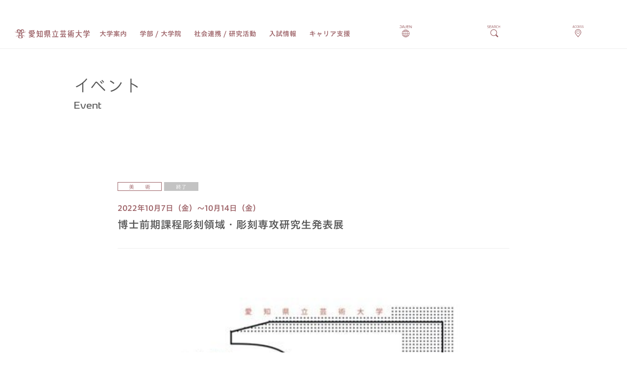

--- FILE ---
content_type: text/html
request_url: https://www.aichi-fam-u.ac.jp/event/000561.html
body_size: 16295
content:
<!doctype html>
<html lang="ja" prefix="og: http://ogp.me/ns#">
<head>
<meta charset="utf-8">
<meta name="viewport" content="width=device-width,initial-scale=1.0">
<!-- Google Tag Manager -->
<script>(function(w,d,s,l,i){w[l]=w[l]||[];w[l].push({'gtm.start':
new Date().getTime(),event:'gtm.js'});var f=d.getElementsByTagName(s)[0],
j=d.createElement(s),dl=l!='dataLayer'?'&l='+l:'';j.async=true;j.src=
'https://www.googletagmanager.com/gtm.js?id='+i+dl;f.parentNode.insertBefore(j,f);
})(window,document,'script','dataLayer','GTM-PGSK8WS');</script>
<!-- End Google Tag Manager -->
<meta name="format-detection" content="telephone=no">
<meta http-equiv="X-UA-Compatible" content="IE=edge">
<title>博士前期課程彫刻領域・彫刻専攻研究生発表展｜イベント｜愛知県立芸術大学｜愛知県立芸術大学</title>
<meta name="description" content="愛知県立芸術大学のイベント　「博士前期課程彫刻領域・彫刻専攻研究生発表展」についてご案内します。">
<meta name="keywords" content="愛知県立芸術大学,Aichi University of the Arts,県立,県芸大,芸大,美術,美術学部,日本画,油画,彫刻,芸術学,デザイン,メディア映像,音楽,音楽学部,作曲,音楽学,声楽,ピアノ,弦楽器,管楽器,大学院,愛知県,名古屋,長久手">
<meta property="og:title" content="博士前期課程彫刻領域・彫刻専攻研究生発表展｜イベント｜愛知県立芸術大学｜愛知県立芸術大学">
<meta property="og:description" content="愛知県立芸術大学のイベント　「博士前期課程彫刻領域・彫刻専攻研究生発表展」についてご案内します。">
<meta property="og:type" content="article">
<meta property="og:url" content="/event/000561.html">
<meta property="og:image" content="https://www.aichi-fam-u.ac.jp/assets/img/ogp.png">
<meta property="og:site_name" content="愛知県立芸術大学">
<meta name="twitter:card" content="summary">
<script src="https://ajax.googleapis.com/ajax/libs/jquery/3.6.1/jquery.min.js"></script>
<script>window.jQuery || document.write('<script src="/assets/js/vender/jquery-3.6.1.min.js" defer><\/script>');</script>
<script src="/assets/js/vender/jquery.matchHeight.js" defer></script>
<script src="/assets/js/vender/perfect-scrollbar.min.js" defer></script>
<script src="/assets/js/vender/scroll-hint.min.js" defer></script>
<script src="/assets/js/dest/modal.min.js" defer></script>
<script src="/assets/js/dest/script.min.js" defer></script>
<script src="/assets/js/dest/scrollHint.min.js" defer></script>
<script src="/assets/js/vender/luminous.min.js" defer></script>
<script src="/assets/js/dest/zoomImg.min.js" defer></script>
<link rel="stylesheet" href="/assets/css/vender/luminous-basic.min.css">
<script>
$(function () {
$('.new-icon').each(function(){
var current = new Date();
var range_ms = current.getTime() - (10 * 24 * 60 * 60 * 1000);
var modified = new Date($(this).attr('datetime'));
var modified_ms = modified.getTime();
if (range_ms < modified_ms){
$(this).after('<span class="label-new">new</span>');
}
});
});
</script>
<link rel="apple-touch-icon-precomposed" href="/assets/img/apple-touch-icon.png">
<link rel="shortcut icon" href="/assets/img/favicon.ico">
<link rel="stylesheet" href="https://morisawafonts.net/c/01JRW05DRWVFB75VQXKPHKGSBS/mf.css">
<link rel="stylesheet" href="/assets/css/vender/scroll-hint.css">
<link rel="stylesheet" href="/assets/css/style.css?250415">
</head>
<body id="">
<!-- Google Tag Manager (noscript) -->
<noscript><iframe src="https://www.googletagmanager.com/ns.html?id=GTM-PGSK8WS"
height="0" width="0" style="display:none;visibility:hidden"></iframe></noscript>
<!-- End Google Tag Manager (noscript) -->
<div id="js-overlay" class="overlay"></div>
<header class="header is-cms">
<div class="header_inner-pc">
<h1 class="header_logo"><a href="/#top"><img src="/assets/img/logo.svg" alt="愛知県立芸術大学" width="300" height="38"></a></h1>
<nav class="headerNav is-index">
<ul class="headerNav_list">
<li class="headerNav_item"><a href="/guide/" class="headerNav_link-guide">大学案内</a></li>
<li class="headerNav_item"><a href="/academics/" class="headerNav_link-academics">学部 / 大学院</a></li>
<li class="headerNav_item"><a href="/social-research/" class="headerNav_link-social">社会連携 / 研究活動</a></li>
<li class="headerNav_item"><a href="/admission/" class="headerNav_link-admission">入試情報</a></li>
<li class="headerNav_item"><a href="/career/" class="headerNav_link-career">キャリア支援</a></li>
</ul>
<div class="headerNav_iconList">
<!-- JA/EN -->
<a href="/en/" class="headerNav_iconItem"><img src="/assets/img/icon/icon_lang.svg" alt="JA/EN" width="115" height="150" class="headerNav_icon-lang"></a>
<button type="button" class="js-modalOpen headerNav_iconItem" data-modal="modal01"><img src="/assets/img/icon/icon_search.svg" alt="SEARCH" width="164" height="150" class="headerNav_icon-search"></button>
<a href="/access.html" class="headerNav_iconItem"><img src="/assets/img/icon/icon_access.svg" alt="ACCESS" width="137" height="150" class="headerNav_icon-access"></a>
</div>
</nav>
</div>
<div class="header_inner-sp">
<div class="header_logo"><a href="/#top"><img src="/assets/img/logo.svg" alt="愛知県立芸術大学" width="300" height="38"></a></div>
<!--<div id="search">
<script>
(function() {
var cx = '001881036203109925612:3kuqhrjnhxk';
var gcse = document.createElement('script');
gcse.type = 'text/javascript';
gcse.async = true;
gcse.src = 'https://cse.google.com/cse.js?cx=' + cx;
var s = document.getElementsByTagName('script')[0];
s.parentNode.insertBefore(gcse, s);
})();
</script>
<gcse:searchbox-only></gcse:searchbox-only>
</div>-->
<div class="headerSearch">
<button type="button" class="js-modalOpen headerSearch_btn" data-modal="modal01"><img src="/assets/img/icon/icon_search.svg" alt="SEARCH" id="js-headerSearchIcon" class="headerSearch_icon"></button>
</div>
<button type="button" id="js-headerMenuBtn" class="headerMenuBtn" aria-label="メニューボタン">
<span class="headerMenuBtn_bar"></span>
</button>
<nav id="js-headerNav" class="headerNavSp">
<dl class="headerNavSp_menu js-acordion">
<dt class="headerNavSp_acordion"><div class="headerNavSp_menuTitle">大学案内<div class="headerNavSp_icon"><span class="headerNavSp_iconBar"></span></div></div></dt>
<dd class="headerNavSp_list">
<a href="/guide/" class="headerNavSp_link">大学案内 トップ</a>
<a href="/guide/summary/" class="headerNavSp_link">大学概要</a>
<a href="/guide/support/" class="headerNavSp_link">学生支援</a>
<a href="/guide/international/" class="headerNavSp_link">国際交流</a>
<a href="/guide/public/" class="headerNavSp_link">広報関係</a>
<a href="/guide/disclosure/" class="headerNavSp_link">大学の情報公開</a>
<a href="/guide/application/" class="headerNavSp_link">各種申請</a>
<a href="/guide/faculty/" class="headerNavSp_link">教員紹介</a>
</dd>
<dt class="headerNavSp_acordion"><div class="headerNavSp_menuTitle">学部/大学院<div class="headerNavSp_icon"><span class="headerNavSp_iconBar"></span></div></div></dt>
<dd class="headerNavSp_list">
<a href="/academics/" class="headerNavSp_link">学部/大学院 トップ</a>
<a href="/academics/art/" class="headerNavSp_link">美術学部</a>
<a href="/academics/music/" class="headerNavSp_link">音楽学部</a>
<a href="/academics/graduate-art/" class="headerNavSp_link">大学院美術研究科</a>
<a href="/academics/graduate-music/" class="headerNavSp_link">大学院音楽研究科</a>
<a href="/academics/liberal-arts/" class="headerNavSp_link">教養教育</a>
<!--<a href="/academics/news/" class="headerNavSp_link">お知らせ</a>
<a href="/academics/laboratory/" class="headerNavSp_link">研究室紹介</a>-->
</dd>
<dt class="headerNavSp_acordion"><div class="headerNavSp_menuTitle">社会連携/研究活動<div class="headerNavSp_icon"><span class="headerNavSp_iconBar"></span></div></div></dt>
<dd class="headerNavSp_list">
<a href="/social-research/" class="headerNavSp_link">社会連携/研究活動 トップ</a>
<a href="/social-research/social/" class="headerNavSp_link">社会連携</a>
<a href="/social-research/research/" class="headerNavSp_link">研究活動</a>
</dd>
<dt class="headerNavSp_acordion"><div class="headerNavSp_menuTitle">入試情報<div class="headerNavSp_icon"><span class="headerNavSp_iconBar"></span></div></div></dt>
<dd class="headerNavSp_list">
<a href="/admission/" class="headerNavSp_link">入試情報 トップ</a>
<a href="/admission/news/" class="headerNavSp_link">お知らせ</a>
<a href="/admission/information/" class="headerNavSp_link">入試・イベント</a>
</dd>
<dt class="headerNavSp_acordion"><div class="headerNavSp_menuTitle">キャリア支援<div class="headerNavSp_icon"><span class="headerNavSp_iconBar"></span></div></div></dt>
<dd class="headerNavSp_list">
<a href="/career/" class="headerNavSp_link">キャリア支援 トップ</a>
<a href="/career/course/" class="headerNavSp_link">進路</a>
<a href="/career/support/" class="headerNavSp_link">就職支援</a>
<!--<a href="/career/artist/" class="headerNavSp_link">アーティスト支援</a>-->
<a href="/career/companies/" class="headerNavSp_link">企業の皆様へ</a>
</dd>
<dt class="headerNavSp_acordion"><div class="headerNavSp_menuTitle">その他<div class="headerNavSp_icon"><span class="headerNavSp_iconBar"></span></div></div></dt>
<dd class="headerNavSp_list">
<a href="/news/" class="headerNavSp_link">お知らせ</a>
<a href="/report/" class="headerNavSp_link">活動報告</a>
<a href="/event/index.html" class="headerNavSp_link">イベント</a>
<a href="/student/" class="headerNavSp_link">在学生の声</a>
<a href="/graduate/" class="headerNavSp_link">活躍する卒業生・修了生</a>
</dd>
</dl>
<div class="headerNavSp_secondList">
<ul class="headerLink">
<li class="headerLink_item"><a href="/library/" class="headerLink_link">芸術情報センター図書館</a></li>
<li class="headerLink_item"><a href="/shiryoukan/" class="headerLink_link">芸術資料館</a></li>
<li class="headerLink_item"><a href="/sakura/" class="headerLink_link">サテライトギャラリーSA・KURA</a></li>
<li class="headerLink_item"><a href="/houryuuji/" class="headerLink_link">法隆寺金堂壁画模写展示館</a></li>
<li class="headerLink_item"><a href="/bunkazai/" class="headerLink_link">文化財保存修復研究所</a></li>
</ul>
</div>
<div class="headerNavSp_iconList">
<a href="/en/" class="headerNavSp_iconItem"><img src="/assets/img/icon/icon_lang.svg" alt="JA/EN" width="115" height="150" class="headerNavSp_icon-lang"></a>
<a href="/access.html" class="headerNavSp_iconItem"><img src="/assets/img/icon/icon_access.svg" alt="ACCESS" width="137" height="150" class="headerNavSp_icon-access"></a>
</div>
</nav>
</div>
<div id="modal01" class="js-modal searchBlock">
<div class="js-modalClose searchBlock_bg"></div>
<div class="js-modalContent searchBlock_content">
<div id="search" class="searchBlock_form">
<script>
(function() {
var cx = '001881036203109925612:3kuqhrjnhxk';
var gcse = document.createElement('script');
gcse.type = 'text/javascript';
gcse.async = true;
gcse.src = 'https://cse.google.com/cse.js?cx=' + cx;
var s = document.getElementsByTagName('script')[0];
s.parentNode.insertBefore(gcse, s);
})();
</script>
<gcse:searchbox-only></gcse:searchbox-only>
</div>
<div class="searchBlock_closeBtnArea">
<button type="button" class="js-modalClose searchBlock_closeBtn">閉じる</button>
</div>
</div>
</div>
</header>
<main>
<div class="heading01">
<h1 class="heading01_text">イベント</h1>
<p class="heading01_enText">Event</p>
</div>
<div class="content">
<div class="content_inner">
<div class="articleTitle">
<div class="articleTitle_label labelArea">
<span class="label">美　　術</span>
</mt:SetVarBlock>
<time datetime="2022-10-07T14:34:23+09:00" class="new-icon"></time>
<span class="label-end">終了</span>
</div>
<p class="articleTitle_date">2022年10月7日（金）〜10月14日（金）</p>
<p class="articleTitle_title">博士前期課程彫刻領域・彫刻専攻研究生発表展</p>
</div>
<div class="eventDetail">
<div class="eventDetail_mv">
<a href="/event/item/68cb9716e76bade097457b099e509639090d5646.pdf" target="_blank"><img src="/event/item/20221007_m_sculpture-thumb-320xauto-1921.jpg" alt="" class="event_img" loading="lazy"></a>
</div></div>
<div class="detail">
<h2>日時</h2>
<p>2022年10月7日（金）〜10月14日（金）10：30～16：30<br>※月曜休館</p>
<h2>場所</h2>
<p>愛知県立芸術大学 芸術資料館</p>
<h2>入場料</h2>
<p>無料</p>
<h2>展示学生</h2>
<p>青田ヒロミ　　青栁諒　　新居愛　　今川理恵<br>齋藤里奈　　酒井今日子　　五月女かおる　　高木鈴香<br>内藤光穂　　伴和憲　　葉子儀　　梁淑堯　　廖烜平</p>
<p><span style="color: #2dc26b;">※新型コロナウイルス感染症の状況により、予定を変更する場合がございます。最新情報は本ウェブサイトをご確認ください。</span></p>
<h2>詳細</h2>
<p><a href="/event/item/68cb9716e76bade097457b099e509639090d5646.pdf" target="_blank" rel="noopener">こちらのチラシをご覧ください</a></p>
<h2>問い合わせ</h2>
<div class="inquiryBox">
<p class="inquiryBox_title">愛知県立芸術大学 芸術資料館</p>
<div class="inquiryBox_inner">
<dl class="inquiryBox_list">
<dt>Tel</dt>
<dd>0561-76-4698</dd>
</dl>
</div>
</div>
</div>
</div>
</div>
<nav class="breadcrumbs">
<ol class="breadcrumbs_list">
<li class="breadcrumbs_item"><a href="/#top" class="breadcrumbs_link"><span class="tt-upper">home</span></a></li>
<li class="breadcrumbs_item"><a href="/event/" class="breadcrumbs_link">イベント</a></li>
<li class="breadcrumbs_item">博士前期課程彫刻領域・彫刻専攻研究生発表展</li>
</ol>
</nav>
<div class="backPage"><a href="#" onclick="window.history.back(); return false;" class="linkArrow-back">戻る</a></div>
</main>
<button type="button" id="js-pagetop" class="pagetop" aria-label="ページトップへ戻る"><img src="/assets/img/pagetop.svg" alt="" width="133" height="150"></button>
<footer class="footer is-border">
<div class="footer_inner">
<a href="/#top" class="footer_logo"><img src="/assets/img/logo.svg" alt="愛知県立芸術大学" width="300" height="38"></a>
<div class="footer_info">
<p class="footer_text">愛知県公立大学法人　愛知県立芸術大学<br>〒480-1194 愛知県長久手市岩作三ケ峯1-114</p>
<ul class="footer_link footerLink is-main">
<li class="footerLink_item"><a href="/access.html" class="footerLink_link">アクセス</a></li>
<li class="footerLink_item"><a href="/inquiry.html" class="footerLink_link">お問合わせ先</a></li>
<li class="footerLink_item"><a href="/admission/information/12.html" class="footerLink_link">資料請求</a></li>
<li class="footerLink_item"><a href="/sitemap.html" class="footerLink_link">サイトマップ</a></li>
<li class="footerLink_item"><a href="/site.html" class="footerLink_link">サイトポリシー</a></li>
<li class="footerLink_item"><a href="/privacy.html" class="footerLink_link">プライバシーポリシー</a></li>
<li class="footerLink_item"><a href="/account.html" class="footerLink_link">アカウント運用ポリシー</a></li>
</ul>
<div class="footer_link footerLink is-sub">
<p class="footerLink_title"><a href="/guide/support/15.html" class="footerLink_link">五芸祭関連大学</a></p>
<p class="footerLink_item"><a href="https://www.geidai.ac.jp/" target="_blank" rel="noopener" class="footerLink_link">東京藝術大学</a></p>
<p class="footerLink_item"><a href="https://www.kanazawa-bidai.ac.jp/" target="_blank" rel="noopener" class="footerLink_link">金沢美術工芸大学</a></p>
<p class="footerLink_item"><a href="https://www.kcua.ac.jp/" target="_blank" rel="noopener" class="footerLink_link">京都市立芸術大学</a></p>
<p class="footerLink_item"><a href="http://www.okigei.ac.jp/" target="_blank" rel="noopener" class="footerLink_link">沖縄県立芸術大学</a></p>
</div>
</div>
<p class="footer_copyright">©Aichi University of the Arts.</p>
</div>
</footer>
</body>
</html>



--- FILE ---
content_type: text/css
request_url: https://www.aichi-fam-u.ac.jp/assets/css/style.css?250415
body_size: 119536
content:
/*! destyle.css v1.0.13 | MIT License | https://github.com/nicolas-cusan/destyle.css */*{box-sizing:border-box}::before,::after{box-sizing:inherit}html{-webkit-text-size-adjust:100%;-webkit-tap-highlight-color:rgba(0,0,0,0);line-height:1.15}body{margin:0}main{display:block}p,table,blockquote,address,pre,iframe,form,figure,dl{margin:0}h1,h2,h3,h4,h5,h6{margin:0;font-weight:inherit;font-size:inherit;line-height:inherit}ul,ol{margin:0;padding:0;list-style:none}dt{font-weight:bold}dd{margin-left:0}hr{box-sizing:content-box;height:0;margin:0;clear:both;overflow:visible;border:0;border-top:1px solid;color:inherit}pre{font-size:inherit;font-family:monospace,monospace}address{font-style:inherit}a{background-color:rgba(0,0,0,0);color:inherit;text-decoration:none}abbr[title]{border-bottom:none;text-decoration:underline;-webkit-text-decoration:underline dotted;text-decoration:underline dotted}b,strong{font-weight:bolder}code,kbd,samp{font-size:inherit;font-family:monospace,monospace}small{font-size:80%}sub,sup{position:relative;font-size:75%;line-height:0;vertical-align:baseline}sub{bottom:-0.25em}sup{top:-0.5em}img{border-style:none;vertical-align:bottom}embed,object,iframe{border:0;vertical-align:bottom}button,input,optgroup,select,textarea{-webkit-appearance:none;-moz-appearance:none;appearance:none;margin:0;padding:0;border:0;border-radius:0;outline:0;background:rgba(0,0,0,0);color:inherit;font:inherit;text-align:inherit;vertical-align:middle}button,input{overflow:visible}button,select{text-transform:none}button,[type=button],[type=reset],[type=submit]{-webkit-appearance:none;-moz-appearance:none;appearance:none;cursor:pointer}button[disabled],[type=button][disabled],[type=reset][disabled],[type=submit][disabled]{cursor:default}button::-moz-focus-inner,[type=button]::-moz-focus-inner,[type=reset]::-moz-focus-inner,[type=submit]::-moz-focus-inner{padding:0;border-style:none}button:-moz-focusring,[type=button]:-moz-focusring,[type=reset]:-moz-focusring,[type=submit]:-moz-focusring{outline:1px dotted ButtonText}option{padding:0}fieldset{min-width:0;margin:0;padding:0;border:0}legend{display:table;max-width:100%;padding:0;color:inherit;white-space:normal}progress{vertical-align:baseline}textarea{overflow:auto}[type=checkbox],[type=radio]{padding:0}[type=number]::-webkit-inner-spin-button,[type=number]::-webkit-outer-spin-button{height:auto}[type=search]{outline-offset:-2px}[type=search]::-webkit-search-decoration{-webkit-appearance:none}::-webkit-file-upload-button{-webkit-appearance:button;font:inherit}label[for]{cursor:pointer}details{display:block}summary{display:list-item}table{border-collapse:collapse;border-spacing:0}caption{text-align:left}td,th{padding:0;vertical-align:top}th{font-weight:bold;text-align:left}template{display:none}[hidden]{display:none}@font-face{font-style:normal;src:url("../font/AUA.woff2") format("woff2"),url("../font/AUA.woff") format("woff"),url("../font/AUA.ttf") format("ttf");font-family:"AUA"}html{font-size:62.5%;line-height:1.68}body{word-wrap:break-word;position:relative;overflow-x:hidden;background-color:#fff;color:#555;font-size:1.6rem;font-family:"MFW-PAotoGothicStdN-Light",sans-serif;overflow-wrap:break-word}body.langEn{font-family:"MFW-PAotoGothicStdN-Light",sans-serif}img{width:100%;height:auto}table{width:100%}table th,table td{vertical-align:middle;word-break:break-all}.langEn table th,.langEn table td{word-break:normal}::-webkit-input-placeholder{color:#999}::-moz-placeholder{color:#999}:-ms-input-placeholder{color:#999}::-ms-input-placeholder{color:#999}::placeholder{color:#999}input[type=number]::-webkit-outer-spin-button,input[type=number]::-webkit-inner-spin-button{-webkit-appearance:none}input[type=number]{-moz-appearance:textfield}input[type=radio],input[type=checkbox]{clip:rect(0, 0, 0, 0);position:absolute}select::-ms-expand{display:none}html,body:not(.body-footerNoFixed){display:flex;flex-direction:column}body{min-height:100vh}footer{margin-top:auto}.footer,.footerMin{padding:150px 5.42vw 25px;background-color:#fff}.footer.is-border,.is-border.footerMin{border-top:solid 1px #eee}.footer_logo{display:block;max-width:320px;margin-left:auto}.footer_info{margin-top:25px;text-align:right}.footer_link{margin-top:15px}.footer_copyright{margin-top:20px;font-size:1.2rem;font-family:"AUA",sans-serif;text-align:right}.footerEn,.footerMin{padding:150px 5.42vw 25px;background-color:#fff;font-family:"AUA",sans-serif}.footerEn.is-border,.is-border.footerMin{border-top:solid 1px #eee}.footerEn_logo{display:block;max-width:320px;margin-left:auto}.footerEn_text{font-size:1.4rem;line-height:1.25;letter-spacing:1px}.footerEn_info{margin-top:25px;text-align:right}.footerEn_link{margin-top:20px;font-size:1.4rem}.footerEn_copyright{margin-top:20px;font-size:1.2rem;text-align:right}.footerLink{display:flex;flex-wrap:wrap;justify-content:flex-end}.footerLink.is-sub{margin-top:50px}.footerLink_title{margin:0 10px 10px 0;line-height:1.4;font-family:"MFW-PAotoGothicStdN-DeBold",sans-serif}.footerLink_item{margin-bottom:10px;padding:0 10px;border-left:solid 1px #000;line-height:1.4}.footerLink_item:last-child{border-right:solid 1px #000}.is-main .footerLink_item{border-color:#9b5f64;color:#9b5f64;font-family:"MFW-PAotoGothicStdN-DeBold",sans-serif}.is-sub .footerLink_item{border-color:#c3c3c3;color:#c3c3c3}.footerLink_link{font-size:1.4rem}.footerLink_link:hover{text-decoration:underline}.footerLinkEn{display:flex;flex-wrap:wrap;justify-content:flex-end}.footerLinkEn.is-sub{margin-top:50px}.footerLinkEn_title{margin:0 10px 10px 0;font-weight:bold;line-height:1.4;font-family:"AUA",sans-serif}.footerLinkEn_item{margin-bottom:10px;padding:0 10px;border-left:solid 1px #000;line-height:1.4}.footerLinkEn_item:last-child{border-right:solid 1px #000}.is-main .footerLinkEn_item{border-color:#9b5f64;color:#9b5f64;font-weight:bold;font-family:"AUA",sans-serif}.is-sub .footerLinkEn_item{border-color:#c3c3c3;color:#c3c3c3}.footerLinkEn_link{font-size:1.3rem}.footerLinkEn_link:hover{text-decoration:underline}.header{z-index:3;position:relative;width:100%;height:100px}body.is-modalOpen .header{background-color:#fff}.header.is-cms{border-bottom:solid 1px #eee;background-color:#fff}.header_inner-pc{display:flex;align-items:flex-end;height:100%;padding:20px 30px}.header_inner-sp{display:none;height:100%}.header_logo,.header_logo-hover{width:335px;margin-right:auto}.header_logo-hover{display:none}.header_logoEn,.header_logoEn-hover{width:372px;margin-right:auto;padding-bottom:3px}.header_logoEn-hover{display:none}.headerLink{margin-left:1.5em;list-style:disc}.headerLink_item{color:#9b5f64}.headerLink_item:nth-child(n+2){margin-top:8px}.headerLink_link{font-size:1.5rem}.headerMenuBtn{display:none}.headerMenuBtn_bar{display:none}.headerNav{display:flex !important;position:static;flex-shrink:0;align-items:flex-end;justify-content:flex-end;width:auto;max-width:none;max-height:none;margin-left:20px;padding-bottom:0;border-top:none}.headerNav_list{display:flex}.headerNav_item,.headerNav_item-en{margin-right:26px;margin-bottom:10px;line-height:0}.headerNav_item:last-child,.headerNav_item-en:last-child{margin-right:0}.headerNav_link-career,.headerNav_link-admission,.headerNav_link-social,.headerNav_link-academics,.headerNav_link-guide{position:relative;color:#fff;font-size:1.4rem;font-family:"MFW-PAotoGothicStdN-DeBold",sans-serif}.is-index .headerNav_link-career,.is-index .headerNav_link-admission,.is-index .headerNav_link-social,.is-index .headerNav_link-academics,.is-index .headerNav_link-guide{color:#9b5f64}.headerNav_item-en .headerNav_link-career,.headerNav_item-en .headerNav_link-admission,.headerNav_item-en .headerNav_link-social,.headerNav_item-en .headerNav_link-academics,.headerNav_item-en .headerNav_link-guide{font-weight:bold;font-size:1.7rem;font-family:"AUA",sans-serif}#guide .headerNav_link-guide::before{position:absolute;top:-12px;left:50%;width:4px;height:4px;-webkit-transform:translateX(-50%);transform:translateX(-50%);-webkit-transform:scale(0, 0);transform:scale(0, 0);background-color:#fff;content:"";transition:-webkit-transform ease .3s;transition:transform ease .3s;transition:transform ease .3s, -webkit-transform ease .3s}.is-index #guide .headerNav_link-guide::before{background-color:#9b5f64 !important}#academics .headerNav_link-academics::before{position:absolute;top:-12px;left:50%;width:4px;height:4px;-webkit-transform:translateX(-50%);transform:translateX(-50%);-webkit-transform:scale(0, 0);transform:scale(0, 0);background-color:#fff;content:"";transition:-webkit-transform ease .3s;transition:transform ease .3s;transition:transform ease .3s, -webkit-transform ease .3s}.is-index #academics .headerNav_link-academics::before{background-color:#9b5f64 !important}#social .headerNav_link-social::before{position:absolute;top:-12px;left:50%;width:4px;height:4px;-webkit-transform:translateX(-50%);transform:translateX(-50%);-webkit-transform:scale(0, 0);transform:scale(0, 0);background-color:#fff;content:"";transition:-webkit-transform ease .3s;transition:transform ease .3s;transition:transform ease .3s, -webkit-transform ease .3s}.is-index #social .headerNav_link-social::before{background-color:#9b5f64 !important}#admission .headerNav_link-admission::before{position:absolute;top:-12px;left:50%;width:4px;height:4px;-webkit-transform:translateX(-50%);transform:translateX(-50%);-webkit-transform:scale(0, 0);transform:scale(0, 0);background-color:#fff;content:"";transition:-webkit-transform ease .3s;transition:transform ease .3s;transition:transform ease .3s, -webkit-transform ease .3s}.is-index #admission .headerNav_link-admission::before{background-color:#9b5f64 !important}#career .headerNav_link-career::before{position:absolute;top:-12px;left:50%;width:4px;height:4px;-webkit-transform:translateX(-50%);transform:translateX(-50%);-webkit-transform:scale(0, 0);transform:scale(0, 0);background-color:#fff;content:"";transition:-webkit-transform ease .3s;transition:transform ease .3s;transition:transform ease .3s, -webkit-transform ease .3s}.is-index #career .headerNav_link-career::before{background-color:#9b5f64 !important}.headerNav_iconList,.headerNav_iconList-hover{display:flex;align-items:center;justify-content:center;padding-bottom:3px;padding-left:35px}.body-inside.menu-open .headerNav_iconList,.body-inside.menu-open .headerNav_iconList-hover{display:none}.headerNav_iconList-hover{display:none}.body-inside.menu-open .headerNav_iconList-hover{display:flex}.headerNav_iconItem{display:block}.headerNav_iconItem:nth-child(n+2){margin-left:20px}.headerNav_iconItem-en{display:block}.headerNav_iconItem-en:nth-child(n+2){margin-left:20px}.headerNav_icon-lang,.headerNav_icon-search,.headerNav_icon-access,.headerNav_icon{display:block;height:24px}.headerNavSp,.headerNavSp-en{display:none}.headerNavSp-en{font-family:"AUA",sans-serif}.headerNavSp_acordion:nth-of-type(n+2){border-top:solid 1px #e6d4d9}.headerNavSp_menuTitle{display:flex;position:relative;align-items:center;justify-content:flex-start;min-height:70px;background-color:#fff;font-weight:normal}.headerNavSp_icon{position:absolute;top:50%;right:20px;width:20px;height:20px;-webkit-transform:translateY(-50%);transform:translateY(-50%);border:solid 1px #9b5f64;background-color:#fff}.is-open .headerNavSp_icon{background-color:#9b5f64}.headerNavSp_iconBar{display:inline-block;position:relative;width:100%;height:100%}.headerNavSp_iconBar::before,.headerNavSp_iconBar::after{display:block;position:absolute;top:-1px;right:0;bottom:0;left:0;width:12px;height:1px;margin:auto;background-color:#9b5f64;content:"";transition:all .4s}.headerNavSp_iconBar::before{-webkit-transform:rotate(90deg);transform:rotate(90deg)}.is-open .headerNavSp_iconBar::before,.is-open .headerNavSp_iconBar::after{background-color:#fff}.is-open .headerNavSp_iconBar::before{-webkit-transform:rotate(0deg);transform:rotate(0deg)}.headerNavSp_list{display:none}.headerNavSp_link{display:flex;position:relative;align-items:center;justify-content:flex-start;min-height:70px;border-top:solid 1px #e6d4d9;background-color:#faf7f6}.headerNavSp_link::before{position:absolute;width:20px;height:20px;border:solid 1px #9b5f64;background:url("../img/icon/icon_arrow.svg") no-repeat center/5px 11px;content:""}.headerNavSp_link:first-child{border-top-color:#e6d4d9}.headerNavSp_link::before{top:50%;right:20px;-webkit-transform:translateY(-50%);transform:translateY(-50%)}.headerNavSp_secondList{padding:20px 15px;border-top:solid 1px #e6d4d9;background-color:#faf7f6}.headerNavSp_iconList{display:flex;align-items:center;justify-content:center;padding:15px;background-color:#fff}.headerNavSp_iconItem{display:block}.headerNavSp_iconItem:nth-child(n+2){margin-left:40px}.headerNavSp_icon-access{display:block;width:30px}.headerNavSp_icon-lang{display:block;width:22px}.headerSearch{padding:10px}.headerSearch_btn{width:35px}body.is-modalOpen{overflow:hidden}.searchBlock{display:none;z-index:2;position:fixed;top:100px;left:0;width:100%;height:100%}.searchBlock_bg{position:absolute;top:0;left:0;width:100%;height:100%;background-color:rgba(0,0,0,.85)}.searchBlock_content{position:absolute;top:50%;left:50%;width:600px;max-height:50%;-webkit-transform:translate(-50%, -50%);transform:translate(-50%, -50%)}.searchBlock_form{width:100%;background-color:#fff}.searchBlock_closeBtnArea{display:flex;justify-content:center;margin-top:20px}.searchBlock_closeBtn{display:inline-block;position:relative;padding:10px 20px 10px 40px;color:#fff;transition:all .4s}.searchBlock_closeBtn::before,.searchBlock_closeBtn::after{position:absolute;top:50%;left:10px;width:17px;height:1px;background-color:#fff;content:""}.searchBlock_closeBtn::before{-webkit-transform:translateY(-50%) rotate(-45deg);transform:translateY(-50%) rotate(-45deg)}.searchBlock_closeBtn::after{-webkit-transform:translateY(-50%) rotate(45deg);transform:translateY(-50%) rotate(45deg)}.academicDetail p{line-height:2.2}.academicDetail p+p{margin-top:25px}.academicDetail h2{margin-bottom:45px;font-size:3.2rem}body.langEn .academicDetail h2{line-height:1.5;font-family:"AUA",sans-serif}.accessmap{width:100%;height:400px}.js-acordion{cursor:pointer}.articleTitle{margin-bottom:100px;padding-bottom:30px;border-bottom:solid 1px #eee}.articleTitle_label{display:flex;flex-wrap:wrap;margin-bottom:22px}.articleTitle_title{font-size:2.2rem;font-family:"MFW-PAotoGothicStdN-DeBold",sans-serif}.articleTitle_date{margin-bottom:3px;color:#9b5f64;font-family:"MFW-PAotoGothicStdN-DeBold",sans-serif}.articleTitle_date02{margin-top:14px;font-size:1.4rem;font-family:"AUA",sans-serif}.articleTitle_update{margin-bottom:20px;text-align:right}.articleTitle_sub{margin-top:5px}.backPage{padding:37px 0;background-color:#faf7f6;text-align:center}.block01{display:flex}.block01_side{width:calc((100% - 10px)/7*2);margin-right:10px}.block01_main{width:calc((100% - 12px)/7*5);padding:3vw 3vw 4vw;background-color:#faf7f6}.block01_content{height:100%}.block01_content.is-sticky{position:-webkit-sticky;position:sticky;top:0;height:auto}.block01_sideContent{position:relative;height:100%}.block01_imgArea{display:block;height:100%}.is-sticky .block01_imgArea{height:100vh}.block01_img{width:100%;height:100%;-o-object-fit:cover;object-fit:cover;-o-object-position:center;object-position:center}.block01_titleArea{position:absolute;top:0;left:0;width:100%;padding:1vw 1.5vw}.block01_title{color:#fff;font-size:2vw;font-family:"MFW-PAotoGothicStdN-DeBold",sans-serif}.block01_title-en{display:block;font-size:1.33vw;line-height:1;font-family:"AUA",sans-serif}.block01_title-en2{color:#fff;font-size:2.6vw;line-height:1;font-family:"AUA",sans-serif;letter-spacing:1px}.block01_list:nth-child(n+2){margin-top:4.75vw}.block01_listTitleArea{display:flex;justify-content:space-between;margin-bottom:1.25vw}.block01_listTitle{color:#9b5f64;font-size:2vw;line-height:1.4;font-family:"MFW-PAotoGothicStdN-DeBold",sans-serif}.block01_listTitleLink{margin-top:5px;text-align:right}.block01_listTitleLink a{padding-right:1vw;font-size:1.17vw}.block01_listTitleLink a::before{top:.58vw;width:.42vw;height:.75vw}.block02-border{border:solid 1px #e6d4d9}.block02_imgArea{aspect-ratio:16/9;overflow:hidden}.block02_img{width:100%;height:100%;-o-object-fit:cover;object-fit:cover;-o-object-position:center;object-position:center;transition:-webkit-transform .4s ease-in-out;transition:transform .4s ease-in-out;transition:transform .4s ease-in-out, -webkit-transform .4s ease-in-out}.block02_titleArea{display:flex;align-items:center;justify-content:flex-start;padding:11px 15px;background-color:#fff}.block02_title,.block02_title-lEn,.block02_title-l,.block02_title-en{color:#9b5f64;font-family:"MFW-PAotoGothicStdN-DeBold",sans-serif}.block02_title-en{font-weight:normal;line-height:1.34;font-family:"AUA",sans-serif}.block02_title-l{font-size:1.33vw}.block02_title-lEn{font-weight:normal;font-size:1.33vw;line-height:1.5;font-family:"AUA",sans-serif}.block02List{display:flex;flex-wrap:wrap}.block02List_item-col3{width:calc((100% - 10px * 2)/3)}.block02List_item-col3:not(:nth-child(3n+1)){margin-left:10px}.block02List_item-col3:nth-child(n+4){margin-top:10px}.block02List_item-col3.block02-border{width:calc((100% - 12px * 2)/3)}.block02List_item-col3.block02-border:not(:nth-child(3n+1)){margin-left:12px}.block02List_item-col3.block02-border:nth-child(n+4){margin-top:12px}.block03_head{padding:35px;box-shadow:0px 0px 0px 1px #e6d4d9 inset;transition:background-color .4s}.block03_head.is-open{background-color:#faf7f6;box-shadow:none}.block03_headInner{position:relative;padding-right:30px}.block03_headText,.block03_headText-en{font-weight:300;font-size:2rem}.block03_headText-en{font-weight:normal;line-height:1.5;font-family:"AUA",sans-serif}.block03_icon{position:absolute;top:50%;right:0;width:25px;height:25px;-webkit-transform:translateY(-50%);transform:translateY(-50%);border:solid 1px #9b5f64;background-color:#fff}.is-open .block03_icon{background-color:#9b5f64}.block03_iconBar{display:inline-block;position:relative;width:100%;height:100%}.block03_iconBar::before,.block03_iconBar::after{display:block;position:absolute;top:-1px;right:0;bottom:0;left:0;width:12px;height:1px;margin:auto;background-color:#9b5f64;content:"";transition:all .4s}.block03_iconBar::before{-webkit-transform:rotate(90deg);transform:rotate(90deg)}.is-open .block03_iconBar::before,.is-open .block03_iconBar::after{background-color:#fff}.is-open .block03_iconBar::before{-webkit-transform:rotate(0deg);transform:rotate(0deg)}.block03_body{display:none;padding:0 10px 10px;background-color:#faf7f6;cursor:default}.block03_inner,.block03_inner-off{padding:28px 25px 28px;background-color:#fff;line-height:2}.block03_inner-pd0{background-color:#fff}.block03_inner-off{background-color:#f5f5f5}.block03_wrap{display:flex;flex-wrap:wrap;justify-content:space-between}.block03_wrap:nth-child(n+2){margin-top:50px}.block03_item{width:calc((100% - 10px)/2);padding:35px 25px 40px;background-color:#fff}.block03_item:nth-child(2n){margin-left:10px}.block03_item:nth-child(n+3){margin-top:10px}.block03_textArea{flex-basis:57%}.block03_imgArea{flex-basis:40%}.block03_img:nth-child(n+2){margin-top:10px}.block03_title{margin:45px 0 20px;color:#9b5f64;font-size:1.8rem;font-family:"MFW-PAotoGothicStdN-DeBold",sans-serif}.block03_title:first-child{margin-top:0}.block03_title:last-child{margin-bottom:0}.block03_title02{margin:20px 0 5px;color:#555;font-family:"MFW-PAotoGothicStdN-DeBold",sans-serif}.block03_title02:first-child{margin-top:0}.block03_textBox{margin-top:30px;padding:20px;border:solid 1px #e6d4d9}.block03_textBox:first-child{margin-top:0}.block03_wrapItem{width:calc((100% - 10px)/2);background-color:#fff}.block03_wrapItem:nth-child(n+3){margin-top:10px}.block03List_item:nth-child(n+2){margin-top:12px}.block03wrapList{display:flex;flex-wrap:wrap}.block03wrapList_item{width:calc((100% - 10px)/2)}.block03wrapList_item:nth-child(2n){margin-left:10px}.block03wrapList_item:nth-child(n+3){margin-top:10px}.block04,.block04-noBorder{display:flex;flex-wrap:wrap;box-shadow:0px 0px 0px 1px #e6d4d9 inset}.block04-noBorder{box-shadow:none}.block04_inner{padding:35px 35px 40px}.block04_title{margin-bottom:20px;font-size:2.1rem}.block04_title02{margin-top:20px;color:#9b5f64;font-size:1.7rem}.block04_title02:first-child{margin-top:0}.block04_textArea{line-height:2}.block04_img{margin-top:15px}.block04_name{margin-bottom:15px;font-size:1.8rem}.block04_wrap{display:flex;flex-wrap:wrap;justify-content:space-between}.block04_wrap:nth-child(n+2){margin-top:45px}.block04_wrapText{flex-basis:57%;line-height:2}.block04_wrapImg{flex-basis:40%}.block04List{display:flex;flex-wrap:wrap}.block04List_item{width:calc((100% - 10px)/2)}.block04List_item:nth-child(2n){margin-left:10px}.block04List_item:nth-child(n+3){margin-top:10px}.block05{display:flex;flex-direction:column;justify-content:flex-end;min-height:115px;padding:15px;border:solid 1px #e6d4d9;transition:background-color .4s}.langEn .block05{justify-content:flex-start}.block05List{display:flex;flex-wrap:wrap}.block05List_item{width:calc((100% - 10px * 2)/3)}.block05List_item:not(:nth-child(3n+1)){margin-left:10px}.block05List_item:nth-child(n+4){margin-top:10px}.block05List-col2{display:-ms-grid;display:grid;-ms-grid-columns:1fr 10px 1fr;grid-template-columns:1fr 1fr;gap:10px}.block06{display:block}.block06_textArea{margin-top:20px}.block06_text{color:#000;font-size:1.4rem}.block06_name{color:#000;font-size:1.8rem}.block06_name-en{color:#914356;font-size:1.4rem;font-family:"AUA",sans-serif}.block06_imgArea{position:relative;height:400px;overflow:hidden}.block06_img{position:absolute;top:0;left:0;height:100%;-o-object-fit:cover;object-fit:cover;-o-object-position:center;object-position:center;transition:-webkit-transform .4s ease-in-out;transition:transform .4s ease-in-out;transition:transform .4s ease-in-out, -webkit-transform .4s ease-in-out}.block06List{display:flex;flex-wrap:wrap}.block06List_item{width:calc((100% - 12px * 2)/3)}.block06List_item:not(:nth-child(3n+1)){margin-left:12px}.block06List_item:nth-child(n+4){margin-top:40px}.block07{display:flex;flex-wrap:wrap}.block07_content,.block07_content-wrap{width:calc((100% - 10px)/7*5);margin-right:10px}.block07_content-wrap{display:flex;flex-direction:row-reverse}.block07_textArea{width:calc((100% - 10px)/7*2);padding:3vw 3vw 4vw;background-color:#faf7f6}.block07_content-wrap .block07_textArea{width:calc((100% - 10px)/5*2)}.block07_imgArea-pc{width:calc((100% - 10px)/5*3);margin-left:10px}.block07_imgArea-sp{display:none}.block07_img{width:100%;height:100%;-o-object-fit:cover;object-fit:cover;-o-object-position:center;object-position:center}.block07En{display:flex;flex-wrap:wrap}.block07En_content,.block07En_content-wrap{position:relative;width:calc((100% - 10px)/7*5);margin-right:10px}.block07En_content-wrap{display:flex;flex-direction:row-reverse}.block07En_titleArea{position:absolute;top:0;left:0;width:100%;padding:1vw 1.5vw}.block07En_title{color:#fff;font-size:2.6vw;line-height:1;font-family:"AUA",sans-serif;letter-spacing:1px}.block07En_textArea{width:calc((100% - 10px)/7*2);padding:3vw 3vw 4vw;background-color:#faf7f6}.block07En_content-wrap .block07En_textArea{width:calc((100% - 10px)/5*2)}.block07En_imgArea-pc{width:calc((100% - 10px)/5*3);margin-left:10px}.block07En_imgArea-sp{display:none}.block07En_img{width:100%;height:100%;-o-object-fit:cover;object-fit:cover;-o-object-position:center;object-position:center}.block07List_item:nth-child(n+2){margin-top:12px}.block08_title{display:block;margin:20px 0 15px;color:#9b5f64;font-size:1.8rem;line-height:1.5 !important;font-family:"MFW-PAotoGothicStdN-DeBold",sans-serif}.block08_list{line-height:1.5}.block08_item:nth-child(n+2){margin-top:5px}.block08_imgLink{display:block;aspect-ratio:16/9;overflow:hidden}.block08_imgLink>img{width:100%;height:100%;-o-object-fit:cover;object-fit:cover;-o-object-position:center;object-position:center;transition:-webkit-transform .4s ease-in-out;transition:transform .4s ease-in-out;transition:transform .4s ease-in-out, -webkit-transform .4s ease-in-out}.block08List{display:flex;flex-wrap:wrap}.block08List_item-col3{width:calc((100% - 60px)/3)}.block08List_item-col3:not(:nth-child(3n+1)){margin-left:30px}.block08List_item-col3:nth-child(n+4){margin-top:60px}.br-s{display:none}.br-m{display:none}.breadcrumbs{width:96%;max-width:980px;margin:0 auto}.breadcrumbs_list{display:flex;flex-wrap:wrap;margin-bottom:50px;color:#c3c3c3;font-size:1.2rem}.breadcrumbs_item{position:relative}.breadcrumbs_item:not(:last-child){margin-right:10px;padding-right:16px}.breadcrumbs_item:not(:last-child)::after{position:absolute;top:0;right:0;bottom:0;width:6px;height:11px;margin:auto;background:url("../img/icon/icon_arrow-gray.svg") no-repeat center/contain;content:""}.colBlock-col2{display:flex;flex-wrap:wrap}.colBlock-col2_item{width:calc((100% - 30px)/2)}.colBlock-col2_item:nth-child(2n){margin-left:30px}.colBlock-col2_item:nth-child(n+3){margin-top:30px}.content_inner,.content_inner-l{width:96%;max-width:800px;margin:0 auto;padding:140px 0 200px}body.langEn .content_inner,body.langEn .content_inner-l{padding:100px 0 150px}.content_inner-l{width:96%;max-width:980px;margin:0 auto}.detail *:not([class]){line-height:2}body.langEn .detail *:not([class]){line-height:1.75}.detail p:not([class]){margin-top:10px}.detail p:not([class]):first-child{margin-top:0 !important}body.langEn .detail p:not([class]){margin-top:15px}.detail b:not([class]),.detail strong:not([class]){font-family:"MFW-PAotoGothicStdN-DeBold",sans-serif}.detail h2:not([class]){margin:120px 0 60px;color:#9b5f64;font-size:2.2rem;font-family:"MFW-PAotoGothicStdN-DeBold",sans-serif}.detail h2:not([class]):first-child{margin-top:0}body.langEn .detail h2:not([class]){margin-bottom:40px;font-weight:bold;font-size:2.4rem;line-height:1.5;font-family:"AUA",sans-serif}.detail .heading02{margin:120px 0 60px}.detail .heading02 h2:not([class]){margin:0}.detail h3:not([class]){margin:60px 0 30px;font-size:1.9rem;font-family:"MFW-PAotoGothicStdN-DeBold",sans-serif}.detail h3:not([class]):first-child{margin-top:0}body.langEn .detail h3:not([class]){margin-bottom:20px;font-weight:bold;font-size:2rem;line-height:1.5;font-family:"AUA",sans-serif}.detail h4:not([class]){margin:30px 0 15px;color:#9b5f64;font-size:1.8rem;font-family:"MFW-PAotoGothicStdN-DeBold",sans-serif}.detail h4:not([class]):first-child{margin-top:0 !important}body.langEn .detail h4:not([class]){line-height:1.5;font-family:"AUA",sans-serif}.detail h5:not([class]){margin-top:15px;font-family:"MFW-PAotoGothicStdN-DeBold",sans-serif}.detail h5:not([class]):first-child{margin-top:0}body.langEn .detail h5:not([class]){line-height:1.5;font-family:"AUA",sans-serif}.detail a:not([class]){display:inline-block;color:#9b5f64;text-decoration:underline}.detail a[href$=".pdf"]:not([class])::after,.detail a[href$=".doc"]:not([class])::after,.detail a[href$=".docx"]:not([class])::after,.detail a[href$=".xls"]:not([class])::after,.detail a[href$=".xlsx"]:not([class])::after,.detail a[href$=".zip"]:not([class])::after,.detail a[target=_blank]:not([href$=".pdf"]):not([class])::after{display:inline-block;margin:0 8px;content:"";vertical-align:middle}.detail a[href$=".pdf"]:not([class])::after{width:17px;height:15px;background:url("../img/icon/icon_pdf.svg") no-repeat center/contain}body.langEn .detail a[href$=".pdf"]:not([class])::after{background-image:url("../../en/assets/img/icon/icon_pdf.svg")}.detail a[href$=".doc"]:not([class])::after,.detail a[href$=".docx"]:not([class])::after{width:20px;height:14px;background:url("../img/icon/icon_word.svg") no-repeat center/contain}body.langEn .detail a[href$=".doc"]:not([class])::after,body.langEn .detail a[href$=".docx"]:not([class])::after{background-image:url("../../en/assets/img/icon/icon_word.svg")}.detail a[href$=".xls"]:not([class])::after,.detail a[href$=".xlsx"]:not([class])::after{width:19px;height:15px;background:url("../img/icon/icon_excel.svg") no-repeat center/contain}body.langEn .detail a[href$=".xls"]:not([class])::after,body.langEn .detail a[href$=".xlsx"]:not([class])::after{width:20px;background-image:url("../../en/assets/img/icon/icon_excel.svg")}.detail a[href$=".zip"]:not([class])::after{width:15px;height:15px;background:url("../img/icon/icon_zip.svg") no-repeat center/contain}body.langEn .detail a[href$=".zip"]:not([class])::after{background-image:url("../../en/assets/img/icon/icon_zip.svg")}.detail a[target=_blank]:not([href$=".pdf"]):not([class])::after{width:13px;height:10px;background:url("../img/icon/icon_blank.svg") no-repeat center/contain}.detail a[href$=".pdf"]:not([class]):has(>img)::after,.detail a[href$=".doc"]:not([class]):has(>img)::after,.detail a[href$=".docx"]:not([class]):has(>img)::after,.detail a[href$=".xls"]:not([class]):has(>img)::after,.detail a[href$=".xlsx"]:not([class]):has(>img)::after,.detail a[href$=".zip"]:not([class]):has(>img)::after,.detail a[target=_blank]:not([href$=".pdf"]):not([class]):has(>img)::after{content:none !important}.detail ul:not([class]),.detail ol:not([class]){margin-left:1.5em}.detail ul:not([class]):first-child>li:not([class]):first-child,.detail ol:not([class]):first-child>li:not([class]):first-child{margin-top:0}.detail ul:not([class])>li:not([class]):first-child,.detail ol:not([class])>li:not([class]):first-child{margin-top:10px}.detail ul:not([class]){list-style:disc}.detail ol:not([class]){list-style:decimal}.detail table:not(.table01){border:solid 1px #c3c3c3}.detail table:not(.table01)>thead>tr{border-bottom:solid 1px #c3c3c3}.detail table:not(.table01)>thead>tr>th{padding:14px;border-right:solid 1px #c3c3c3;background-color:#9b5f64;color:#fff;font-size:1.4rem;line-height:1.5 !important;font-family:"MFW-PAotoGothicStdN-DeBold",sans-serif;text-align:center}.detail table:not(.table01)>tbody>tr{border-bottom:solid 1px #c3c3c3}.detail table:not(.table01)>tbody>tr:last-child{border-bottom:none}.detail table:not(.table01)>tbody>tr *:not(.linkArrow){line-height:1.5 !important}.detail table:not(.table01)>tbody>tr>th,.detail table:not(.table01)>tbody>tr>td{padding:14px;border-left:solid 1px #c3c3c3;font-size:1.4rem;vertical-align:top}.detail table:not(.table01)>tbody>tr>th{background-color:#faf7f6;font-family:"MFW-PAotoGothicStdN-DeBold",sans-serif;vertical-align:top}.detail table{margin:15px auto}.detail>table:first-child{margin-top:0}.detail p:not([class])+table,.detail table+table{margin-top:25px}.detail>figure,.detail .textImg01,.detail .inquiryBox,.detail .accessmap,.detail .youtube,.detail .imgBlockList-col1,.detail .imgBlockList-col2,.detail .imgBlockList-col3{margin-top:30px}.detail .colBlock-col2_item{margin-top:10px;line-height:2}#graduate .detail .textImg01,#graduate .detail>p:not([class]){margin-top:60px}#js-sort .detail h2:not([class]){margin-top:120px}.event_imgArea{aspect-ratio:16/9;overflow:hidden;border:solid 1px #eee}.event_img{width:100%;height:100%;-o-object-fit:cover;object-fit:cover;-o-object-position:center top;object-position:center top;transition:-webkit-transform .4s ease-in-out;transition:transform .4s ease-in-out;transition:transform .4s ease-in-out, -webkit-transform .4s ease-in-out}.event_date{margin-top:17px;color:#9b5f64;font-family:"MFW-PAotoGothicStdN-DeBold",sans-serif}.event_title{margin-top:10px;font-family:"MFW-PAotoGothicStdN-DeBold",sans-serif}.event_info{margin-top:5px;color:#c3c3c3;font-size:1.4rem}.event_labelArea{margin-top:17px}.event_sub{margin-top:5px;font-size:1.4rem}.eventDetail_mv{margin:0 auto 100px;text-align:center}.eventDetail_mv a{display:block}.eventDetail_mv img{max-width:600px;max-height:600px;-o-object-fit:contain;object-fit:contain;-o-object-position:center;object-position:center}.eventList{display:-ms-grid;display:grid;-ms-grid-columns:1fr 50px 1fr;grid-template-columns:1fr 1fr;gap:90px 50px}.eventList_item{display:block}.faculty{display:flex;flex-wrap:wrap;border:solid #c3c3c3;border-width:1px 0 0 1px}.faculty:nth-child(n+2){border-top:none}.block03_body .faculty{background-color:#faf7f6}.faculty_cell{display:flex;position:relative;align-items:center;width:50%;padding:16px;border:solid #c3c3c3;border-width:0 1px 1px 0;background-color:#fff}.faculty_cell::before{display:inline-block;position:absolute;top:0;left:0;width:100%;height:100%;border:solid 1px;border-color:rgba(0,0,0,0);content:"";transition:border-color .4s}.faculty_job{margin-bottom:5px;color:#c3c3c3;font-size:1.3rem}.faculty_link{display:block;position:relative;width:100%;padding-right:20px}.faculty_link::before{position:absolute;width:20px;height:20px;border:solid 1px #9b5f64;background:url("../img/icon/icon_arrow.svg") no-repeat center/5px 11px;content:""}.faculty_link::before{top:50%;right:0;-webkit-transform:translateY(-50%);transform:translateY(-50%)}.faculty_newsTitleArea{display:flex;justify-content:space-between;margin-bottom:20px}.faculty_newsTitle{font-size:2.2rem;font-family:"MFW-PAotoGothicStdN-DeBold",sans-serif}.facultyDetail{display:flex;justify-content:space-between;margin-bottom:120px}.facultyDetail_img{width:213px}.facultyDetail_body{width:calc(100% - 213px - 70px)}.facultyDetail_job{font-size:1.5rem;font-family:"MFW-PAotoGothicStdN-DeBold",sans-serif}.facultyDetail_name{margin-top:5px;font-size:3.2rem;line-height:1.3}.facultyDetail_name-en{color:#c3c3c3;font-family:"AUA",sans-serif}.facultyDetail_info{margin-top:60px;font-size:1.4rem}.facultyDetail_info>dl{display:flex}.facultyDetail_info dt,.facultyDetail_info dd{padding:3px 0}.facultyDetail_info dt{width:7em;font-family:"MFW-PAotoGothicStdN-DeBold",sans-serif}.facultyDetail_info dd{width:calc(100% - 7em)}.facultyDetail_info a{color:#9b5f64;text-decoration:underline}.faqList01_item{line-height:1.68}.faqList01_item:nth-child(n+2){margin-top:50px}.faqList01_answer,.faqList01_question{position:relative;padding-left:25px}.faqList01_answer::before,.faqList01_question::before{position:absolute;top:4px;left:0;line-height:1.2;font-family:"MFW-PAotoGothicStdN-DeBold",sans-serif}.faqList01_question{font-family:"MFW-PAotoGothicStdN-DeBold",sans-serif}.faqList01_question::before{content:"Q";color:#9b5f64}.faqList01_answer{margin-top:10px}.faqList01_answer::before{content:"A"}.faqList02>dt{margin:60px 0 25px 2em;font-size:1.9rem;font-family:"MFW-PAotoGothicStdN-DeBold",sans-serif;text-indent:-2em}.greetingBlock_wrap,.greetingBlock_wrap-start{display:flex;align-items:flex-end;justify-content:space-between}.greetingBlock_wrap-start{align-items:flex-start}.greetingBlock_imgArea{flex-basis:25%}.greetingBlock_textArea{flex-basis:70%}.greetingBlock_nameBox{margin-bottom:35px}.greetingBlock_text{font-size:1.4rem;line-height:1.8}.greetingBlock_name,.greetingBlock_name-en{font-size:2.7rem}.greetingBlock_name-en{font-family:"AUA",sans-serif}.greetingBlock_engName{font-size:1.4rem;font-family:"AUA",sans-serif}.greetingBlock_title{font-family:"MFW-PAotoGothicStdN-DeBold",sans-serif}.greetingBlock_content{margin-top:80px}.greetingBlock_content p{line-height:2.1}.greetingBlock_content p+p{margin-top:20px}.greetingBlock_sign{margin-top:20px;font-size:1.8rem;line-height:2;text-align:right}.search{background-color:#fff}.gsc-search-box{height:60px;margin-bottom:0 !important}.gsc-input-box{padding:0 !important;border:none !important;border-color:#fff !important}.gsc-search-button{width:14% !important;margin-left:0 !important;text-align:center}.gsc-search-button-v2{position:relative;width:100% !important;height:100% !important;margin-top:0 !important;border:none !important;background-color:#fff !important}.gsc-search-button-v2 svg{display:none}.gsc-search-button-v2::before{position:absolute;top:50%;left:50%;width:20px;height:20px;-webkit-transform:translate(-50%, -50%);transform:translate(-50%, -50%);background:url("../img/icon/icon_searchBtn.svg") no-repeat center/contain;content:""}.gssb_c{display:none !important}.heading01{width:96%;max-width:980px;margin:0 auto;margin-top:50px}.heading01_text{font-size:3.5rem;line-height:1.4}.heading01_subText{color:#9b5f64}.heading01_enText{font-size:2rem;font-family:"AUA",sans-serif}.heading01En{width:96%;max-width:980px;margin:0 auto;margin-top:50px;font-family:"AUA",sans-serif}.heading01En_text{font-size:3.5rem;line-height:1.2}.heading01En_subText{color:#9b5f64}.heading02{display:flex;justify-content:space-between;margin:120px 0 30px}.heading02_text{display:flex;align-items:center;font-size:2.2rem;font-family:"MFW-PAotoGothicStdN-DeBold",sans-serif}.heading02_text-en{display:flex;align-items:center;padding-left:10px;font-weight:bold;font-size:1.8rem;font-family:"AUA",sans-serif}.heading02_text-en::before{display:inline-block;width:1px;height:29px;margin-right:10px;background-color:#555;content:""}.heading02_link{margin-top:7px}.heading02En{display:flex;justify-content:space-between;margin:120px 0 30px;font-family:"AUA",sans-serif}.heading02En_text{display:flex;align-items:center;font-weight:bold;font-size:2.2rem;font-family:"AUA",sans-serif}.heading03{margin:35px 0 20px;color:#9b5f64;font-size:1.8rem;font-family:"MFW-PAotoGothicStdN-DeBold",sans-serif}.heading04{margin:25px 0 15px;font-family:"MFW-PAotoGothicStdN-DeBold",sans-serif}.imgBlock_text{margin:5px auto;font-size:1.2rem}.imgBlockList-col5,.imgBlockList-col4,.imgBlockList-col3,.imgBlockList-col2{display:flex;flex-wrap:wrap}.imgBlockList-col1_item{margin-right:auto;margin-left:auto;text-align:center}.imgBlockList-col1_item:nth-child(n+2){margin-top:10px}.imgBlockList-col1_item img{max-width:600px;max-height:600px;-o-object-fit:contain;object-fit:contain;-o-object-position:center;object-position:center}.imgBlockList-col2_item{width:calc((100% - 12px )/2)}.imgBlockList-col2_item:nth-child(2n){margin-left:12px}.imgBlockList-col2_item:nth-child(n+3){margin-top:12px}.imgBlockList-col3_item{width:calc((100% - 12px * 2 )/3)}.imgBlockList-col3_item:not(:nth-child(3n+1)){margin-left:12px}.imgBlockList-col3_item:nth-child(n+4){margin-top:12px}.imgBlockList-col4_item{width:calc((100% - 12px * 3 )/4)}.imgBlockList-col4_item:not(:nth-child(4n+1)){margin-left:12px}.imgBlockList-col4_item:nth-child(n+5){margin-top:12px}.imgBlockList-col5_item{width:calc((100% - 12px * 4 )/5)}.imgBlockList-col5_item:not(:nth-child(5n+1)){margin-left:12px}.imgBlockList-col5_item:nth-child(n+6){margin-top:12px}.imgBorder{border:solid 1px #c3c3c3}.infoBlock{padding-top:120px;color:#9b5f64;text-align:center}.infoBlock_title{font-size:3rem;line-height:1.4;font-family:"AUA",sans-serif;letter-spacing:1px}.infoBlock_text{margin-bottom:5px}.infoBlock_snsArea{display:flex;justify-content:center;margin-top:35px}.infoBlock_sns{display:flex;align-items:center;justify-content:center}.infoBlock_sns:nth-child(n+2){padding-left:20px}.infoBlock_sns:nth-child(n+2)::before{display:inline-block;width:1px;height:55px;margin-right:20px;background-color:#9b5f64;content:""}.infoBlock_icon{width:42px;transition:opacity .4s}.inquiryBox{padding:12px;background-color:#faf7f6}.detail .inquiryBox_title,.inquiryBox_title{padding:0px 10px 5px;color:#9b5f64;font-family:"MFW-PAotoGothicStdN-DeBold",sans-serif}.inquiryBox_inner{border:solid 1px #f4ecee;background-color:#fff}.inquiryBox_list{display:flex;flex-wrap:wrap}.inquiryBox_list dt,.inquiryBox_list dd{border-bottom:solid 1px #f4ecee}.inquiryBox_list dt:last-of-type,.inquiryBox_list dd:last-of-type{border-bottom:none}.inquiryBox_list dt{width:15%;padding:16px 0 16px 20px}.inquiryBox_list dd{width:85%;padding:16px 20px}#event .label,#top .label,.label-wide,.label-update,.label-end,.label-new,#top .label-new,.label-important,#top .label-important,.label{display:flex;flex-wrap:nowrap;align-items:center;justify-content:center;height:18px;margin-right:5px;padding:2px 4px 0;border:solid 1px #9b5f64;color:#9b5f64;font-size:1.1rem;white-space:nowrap}#event .label:last-child,#top .label:last-child,.label-wide:last-child,.label-update:last-child,.label-end:last-child,.label-new:last-child,#top .label-new:last-child,.label-important:last-child,#top .label-important:last-child,.label:last-child{margin-right:0}.label{min-width:90px;background-color:#fff}.label-important,#top .label-important{width:90px;border:0 !important;background-color:#9b5f64 !important;color:#fff !important}.label-update,.label-end,.label-new,#top .label-new{width:70px}.label-new,#top .label-new{border:0 !important;background-color:#64be96 !important;color:#fff !important;font-family:"MFW-PAotoGothicStdN-DeBold",sans-serif;text-transform:uppercase}.label-end{border:0 !important;background-color:#c3c3c3 !important;color:#fff !important}.label-update{border:solid 1px #64be96 !important;color:#64be96 !important}.label-wide{min-width:90px;text-align:center}#top .label{width:7.5vw;height:1.5vw;margin-right:.42vw;font-size:.83vw}#top .label-new{width:7.5vw;height:1.5vw;margin-right:.42vw;font-size:.83vw}#top .label-important{width:7.5vw;height:1.5vw;margin-right:.42vw;font-size:.83vw}#event .label{width:70px;padding:0px 2px}.labelArea{display:flex}.lineBox,.lineBox-point,.lineBox-main{padding:35px 35px 40px;border:solid 1px #e6d4d9}.lineBox-main{border-color:#9b5f64}.lineBox-point{border-color:#64be96}.link{color:#9b5f64;text-decoration:underline}.linkArrow,.linkArrow-reverse,.linkArrow-back{display:inline-block;position:relative;padding-left:35px;line-height:1.68 !important}.linkArrow::before,.linkArrow-reverse::before,.linkArrow-back::before{position:absolute;width:20px;height:20px;border:solid 1px #9b5f64;background:url("../img/icon/icon_arrow.svg") no-repeat center/5px 11px;content:""}.linkArrow::before,.linkArrow-reverse::before,.linkArrow-back::before{top:2px;left:0}.linkArrow[href$=".pdf"]::after,[href$=".pdf"].linkArrow-reverse::after,[href$=".pdf"].linkArrow-back::after,.linkArrow[href$=".doc"]::after,[href$=".doc"].linkArrow-reverse::after,[href$=".doc"].linkArrow-back::after,.linkArrow[href$=".docx"]::after,[href$=".docx"].linkArrow-reverse::after,[href$=".docx"].linkArrow-back::after,.linkArrow[href$=".xls"]::after,[href$=".xls"].linkArrow-reverse::after,[href$=".xls"].linkArrow-back::after,.linkArrow[href$=".xlsx"]::after,[href$=".xlsx"].linkArrow-reverse::after,[href$=".xlsx"].linkArrow-back::after,.linkArrow[target=_blank]:not([href$=".pdf"])::after,[target=_blank].linkArrow-reverse:not([href$=".pdf"])::after,[target=_blank].linkArrow-back:not([href$=".pdf"])::after{display:inline-block;margin:0 8px 4px;content:"";vertical-align:middle}.linkArrow[href$=".pdf"]::after,[href$=".pdf"].linkArrow-reverse::after,[href$=".pdf"].linkArrow-back::after{width:17px;height:15px;background:url("../img/icon/icon_pdf.svg") no-repeat center/contain}body.langEn .linkArrow[href$=".pdf"]::after,body.langEn [href$=".pdf"].linkArrow-reverse::after,body.langEn [href$=".pdf"].linkArrow-back::after{background-image:url("../../en/assets/img/icon/icon_pdf.svg")}.linkArrow[href$=".doc"]::after,[href$=".doc"].linkArrow-reverse::after,[href$=".doc"].linkArrow-back::after,.linkArrow[href$=".docx"]::after,[href$=".docx"].linkArrow-reverse::after,[href$=".docx"].linkArrow-back::after{width:20px;height:14px;background:url("../img/icon/icon_word.svg") no-repeat center/contain}body.langEn .linkArrow[href$=".doc"]::after,body.langEn [href$=".doc"].linkArrow-reverse::after,body.langEn [href$=".doc"].linkArrow-back::after,body.langEn .linkArrow[href$=".docx"]::after,body.langEn [href$=".docx"].linkArrow-reverse::after,body.langEn [href$=".docx"].linkArrow-back::after{background-image:url("../../en/assets/img/icon/icon_word.svg")}.linkArrow[href$=".xls"]::after,[href$=".xls"].linkArrow-reverse::after,[href$=".xls"].linkArrow-back::after,.linkArrow[href$=".xlsx"]::after,[href$=".xlsx"].linkArrow-reverse::after,[href$=".xlsx"].linkArrow-back::after{width:19px;height:15px;background:url("../img/icon/icon_excel.svg") no-repeat center/contain}body.langEn .linkArrow[href$=".xls"]::after,body.langEn [href$=".xls"].linkArrow-reverse::after,body.langEn [href$=".xls"].linkArrow-back::after,body.langEn .linkArrow[href$=".xlsx"]::after,body.langEn [href$=".xlsx"].linkArrow-reverse::after,body.langEn [href$=".xlsx"].linkArrow-back::after{width:20px;background-image:url("../../en/assets/img/icon/icon_excel.svg")}.linkArrow[target=_blank]:not([href$=".pdf"])::after,[target=_blank].linkArrow-reverse:not([href$=".pdf"])::after,[target=_blank].linkArrow-back:not([href$=".pdf"])::after{width:13px;height:10px;background:url("../img/icon/icon_blank.svg") no-repeat center/contain}.linkArrow-back::before{-webkit-transform:scaleX(-1);transform:scaleX(-1)}.linkArrow-reverse{padding-right:35px;padding-left:0 !important;text-align:right}.linkArrow-reverse::before{right:0;left:auto}.linkArrow02,.linkArrow02-reverse{display:inline-block;position:relative;padding-left:12px;font-size:1.4rem;line-height:1.68 !important}.linkArrow02::before,.linkArrow02-reverse::before{position:absolute;top:6px;left:0;width:5px;height:9px;background:url("../img/icon/icon_arrow.svg") no-repeat center/contain;content:""}.linkArrow02-reverse{padding-right:12px;padding-left:0;text-align:right}.linkArrow02-reverse::before{right:0;left:auto}.linkArrowList{display:flex;flex-wrap:wrap;justify-content:space-between}.linkArrowList_item{flex-basis:calc((100% - 3em)/2)}.linkArrowList_item:nth-child(n+3){margin-top:10px}.linkBlock01-col3{display:flex;flex-wrap:wrap}.linkBlock01-col3.is-mt{margin-top:calc(10px * 2)}.linkBlock01-col3_link{display:block;position:relative;padding:1.92vw 4.17vw 1.92vw 1.92vw;border:solid 1px #9b5f64;background-color:#fff;transition:all .4s}.linkBlock01-col3_link::before{position:absolute;top:50%;right:1.67vw;width:2vw;height:2vw;-webkit-transform:translateY(-50%);transform:translateY(-50%);border:solid 1px #9b5f64;background:url("../img/icon/icon_arrow.svg") no-repeat center/0.42vw .75vw;content:""}.linkBlock01-col3_link{width:calc((100% - 10px * 2)/3)}.linkBlock01-col3_link:not(:nth-child(3n+1)){margin-left:10px}.linkBlock01-col3_link:nth-child(n+4){margin-top:10px}.linkBlock01_text-l,.linkBlock01_text-en{color:#9b5f64;font-size:1.33vw}.linkBlock01_text-l.is-color01,.is-color01.linkBlock01_text-en{color:#555}.linkBlock01_text-en{font-family:"AUA",sans-serif}.linkBlock02,.linkBlock02-border,.linkBlock02-s,.linkBlock02-m{display:flex;position:relative;align-items:center;justify-content:flex-start;width:100%;min-height:80px;padding:23px 50px 23px 20px;border:solid 1px rgba(0,0,0,0);background-color:#faf7f6;transition:all .4s}.linkBlock02::before,.linkBlock02-border::before,.linkBlock02-s::before,.linkBlock02-m::before{position:absolute;width:20px;height:20px;border:solid 1px #9b5f64;background:url("../img/icon/icon_arrow.svg") no-repeat center/5px 11px;content:""}.linkBlock02::before,.linkBlock02-border::before,.linkBlock02-s::before,.linkBlock02-m::before{top:50%;right:20px;-webkit-transform:translateY(-50%);transform:translateY(-50%)}.linkBlock02[href$=".pdf"]::before,[href$=".pdf"].linkBlock02-border::before,[href$=".pdf"].linkBlock02-s::before,[href$=".pdf"].linkBlock02-m::before{width:22px;height:18px;border:none;background:url("../img/icon/icon_pdf.svg") no-repeat center/contain}.linkBlock02-m{width:70%;margin-right:auto;margin-left:auto}.linkBlock02-s{width:50%;margin-right:auto;margin-left:auto}.linkBlock02-border{border:solid 1px #9b5f64;background-color:#fff;transition:all .4s}.linkBlock02_text{font-size:1.5rem}.linkBlock02_text-en{font-size:1.6rem;line-height:1.34;font-family:"AUA",sans-serif}.linkBlock02List{display:flex;flex-wrap:wrap}.linkBlock02List-col2_item{width:calc((100% - 10px)/2)}.linkBlock02List-col2_item:not(:nth-child(2n+1)){margin-left:10px}.linkBlock02List-col2_item:nth-child(n+3){margin-top:10px}.linkBlock02List-col3_item{width:calc((100% - 10px * 2 )/3)}.linkBlock02List-col3_item:not(:nth-child(3n+1)){margin-left:10px}.linkBlock02List-col3_item:nth-child(n+4){margin-top:10px}.linkList_title{font-size:2vw;line-height:1.4;font-family:"MFW-PAotoGothicStdN-DeBold",sans-serif}.linkList_list{display:flex;flex-wrap:wrap;justify-content:space-between;margin-top:1.25vw}.linkList_list.is-noWrap{display:block}.linkList_item{width:calc((100% - 3vw)/2);font-size:1.25vw;line-height:1.4}.linkList_item:nth-child(2n){margin-left:2.99vw}.linkList_item:nth-child(n+3){margin-top:1.17vw}.is-noWrap .linkList_item{width:100%}.is-noWrap .linkList_item:nth-child(2n){margin-left:0}.is-noWrap .linkList_item:nth-child(n+2){margin-top:1.17vw}.linkList_link{color:#9b5f64}.linkList_text{margin-top:3vw;font-size:1.33vw;line-height:1.4;font-family:"MFW-PAotoGothicStdN-DeBold",sans-serif}.linkList_info{color:#9b5f64;font-size:1.15vw}.linkListEn_title{font-weight:bold;font-size:2vw;line-height:1.25;font-family:"AUA",sans-serif}.linkListEn_list{display:flex;flex-wrap:wrap;justify-content:space-between;margin-top:1.25vw}.linkListEn_list.is-noWrap{display:block}.linkListEn_item{width:calc((100% - 3vw)/2);font-size:1.15vw;line-height:1.25;font-family:"AUA",sans-serif}.linkListEn_item:nth-child(2n){margin-left:2.99vw}.linkListEn_item:nth-child(n+3){margin-top:1.2vw}.is-noWrap .linkListEn_item{width:100%}.is-noWrap .linkListEn_item:nth-child(2n){margin-left:0}.is-noWrap .linkListEn_item:nth-child(n+2){margin-top:1.17vw}.linkListEn_link{color:#9b5f64}.linkListEn_text{margin-top:3vw;font-weight:bold;font-size:1.33vw;line-height:1.25;font-family:"AUA",sans-serif}.linkListEn_info{color:#9b5f64;font-size:1.15vw;line-height:1.34;font-family:"AUA",sans-serif}.linkText01_title,.linkText01_title-main{margin-bottom:20px;padding-bottom:10px;border-bottom:solid 1px #c3c3c3;font-size:1.8rem;font-family:"MFW-PAotoGothicStdN-DeBold",sans-serif}.linkText01_title-main{color:#9b5f64}.linkText01_link{display:block;position:relative;padding-right:35px;color:#9b5f64;line-height:1.68 !important}.linkText01_link::before{position:absolute;width:20px;height:20px;border:solid 1px #9b5f64;background:url("../img/icon/icon_arrow.svg") no-repeat center/5px 11px;content:""}.linkText01_link::before{top:4px;right:0}.linkText01_list:nth-child(n+2){margin-top:10px}.linkTextList01{display:flex;flex-wrap:wrap}.linkTextList01_item-col2{width:calc((100% - 50px)/2)}.linkTextList01_item-col2:not(:nth-child(2n+1)){margin-left:50px}.linkTextList01_item-col2:nth-child(n+3){margin-top:100px}.linkTextList01_item-col3{width:calc((100% - 100px)/3)}.linkTextList01_item-col3:not(:nth-child(3n+1)){margin-left:50px}.linkTextList01_item-col3:nth-child(n+4){margin-top:100px}.listMarker>li:nth-child(n+2){margin-top:7px}ol.listMarker{margin-left:1.5em;list-style:decimal}ul.listMarker{margin-left:1.5em;list-style:disc}.listWrap_list{display:flex;flex-wrap:wrap;justify-content:space-between}.listWrap_list>li{flex-basis:calc((100% - 3em)/2)}.listWrap_list>li:nth-child(2){margin-top:0}.loading{z-index:4;position:fixed;top:0;left:0;width:100%;height:100%;background-color:#9b5f64}.loading.is-none{display:none}.localNav{background-color:#9b5f64;color:#fff}.localNav_inner{display:flex;width:96%;max-width:980px;min-height:204px;margin:0 auto;padding:30px 0 30px}.localNav_titleArea,.localNav_titleArea02{width:25%;min-height:155px;margin-right:60px;padding:25px 20px 0 0;border-right:solid 1px #fff}.localNav_titleArea02{width:30%}.localNav_content,.localNav_content02{width:calc(75% - 60px);padding:30px 0}.localNav_content02{width:calc(70% - 60px)}.localNav_title{font-size:2.6rem;line-height:1.4;font-family:"MFW-PAotoGothicStdN-DeBold",sans-serif}.localNav_title-en{font-weight:normal;font-size:2.6rem;line-height:1.2;font-family:"AUA",sans-serif}.localNav_title02{font-size:1.4rem;line-height:1.4}.localNav_titleEng{font-size:1.4rem;font-family:"AUA",sans-serif}.localNav_subTitle{margin-top:10px;font-size:1.8rem}.localNav_subTitle02{margin-top:5px;font-size:1.8rem;font-family:"MFW-PAotoGothicStdN-DeBold",sans-serif}.localNav_subTitle03{margin-bottom:15px;font-size:1.8rem;font-family:"MFW-PAotoGothicStdN-DeBold",sans-serif}.localNav_subTitle04{margin-top:15px;font-size:1.6rem}.localNav_list{display:flex;flex-wrap:wrap}.localNav_item{width:calc((100% - 20px)/2);line-height:1.4}.localNav_item:nth-child(2n){margin-left:20px}.localNav_item:nth-child(n+3){margin-top:20px}.localNavEn{background-color:#9b5f64;color:#fff;font-family:"AUA",sans-serif}.localNavEn_inner{display:flex;width:96%;max-width:980px;min-height:204px;margin:0 auto;padding:30px 0 30px}.localNavEn_titleArea,.localNavEn_titleArea02{width:25%;min-height:155px;margin-right:60px;padding:25px 20px 0 0;border-right:solid 1px #fff}.localNavEn_titleArea02{width:30%}.localNavEn_content,.localNavEn_content02{width:calc(75% - 60px);padding:30px 0}.localNavEn_content02{width:calc(70% - 60px)}.localNavEn_title{font-weight:normal;font-size:2.6rem;line-height:1.1}.localNavEn_title02{font-size:1.4rem;line-height:1.4}.localNavEn_titleEng{font-size:1.4rem}.localNavEn_subTitle{margin-top:15px;font-size:1.8rem}.localNavEn_subTitle02{margin-top:5px;font-size:1.8rem;font-family:"MFW-PAotoGothicStdN-DeBold",sans-serif}.localNavEn_subTitle03{margin-bottom:15px;font-size:1.8rem;font-family:"MFW-PAotoGothicStdN-DeBold",sans-serif}.localNavEn_subTitle04{margin-top:15px;font-size:1.6rem}.localNavEn_list{display:flex;flex-wrap:wrap}.localNavEn_item{width:calc((100% - 20px)/2);font-size:1.5rem;line-height:1.25;letter-spacing:1px}.localNavEn_item:nth-child(2n){margin-left:20px}.localNavEn_item:nth-child(n+3){margin-top:15px}.main{position:relative}.mainVisual,.mainVisual-smallSite{position:relative;top:0;left:0}.mainVisual_img{max-height:500px;-o-object-fit:cover;object-fit:cover;-o-object-position:center;object-position:center}.moreBtn{display:block;position:relative;position:relative;width:80%;max-width:400px;margin:80px auto 0;padding:20px 0;border:solid 1px #9b5f64;font-size:1.4rem;text-align:center}.moreBtn::before{position:absolute;width:20px;height:20px;border:solid 1px #9b5f64;background:url("../img/icon/icon_arrow.svg") no-repeat center/5px 11px;content:""}.moreBtn::before{top:50%;right:20px;-webkit-transform:translateY(-50%) rotate(90deg);transform:translateY(-50%) rotate(90deg)}.mvBtn{z-index:1;position:relative}.mvBtn_inner{display:flex;position:absolute;top:0;right:0;bottom:0;left:0;align-items:center;justify-content:flex-end;width:96%;max-width:980px;margin:0 auto;margin:auto}.mvBtn_btn,.mvBtn_btn-border{display:flex;align-items:center;justify-content:center;width:100px;height:100px;border-radius:50%;background-color:#9b5f64;color:#fff;font-size:1.3rem;text-align:center;transition:.4s}.mvBtn_btn:nth-child(n+2),.mvBtn_btn-border:nth-child(n+2){margin-left:10px}.mvBtn_btn-border{border:solid 1px #9b5f64;background-color:#fff;color:#9b5f64}.name{display:block}.name_job{margin-bottom:5px;color:#c3c3c3;font-size:1.2rem;line-height:1.4}.name_jp,.name_enText{font-size:1.7rem;line-height:1.4}.name_enText{font-family:"AUA",sans-serif}.name_en,.name_en-link{color:#c3c3c3;font-size:1.2rem;line-height:1.4;font-family:"AUA",sans-serif}a .name_en,a .name_en-link{color:#9b5f64}.name_en-link{color:#9b5f64}.name_note{margin-top:5px;color:#c3c3c3;font-size:1.4rem;line-height:1.4}.news{display:block}.news_wrap{display:flex;position:relative;flex-direction:row-reverse;align-items:flex-start;justify-content:space-between;padding:15px;background-color:#fff}.news_wrap::before{position:absolute;top:0;left:0;width:100%;height:100%;border:solid 1px;border-color:rgba(0,0,0,0);content:"";transition:border-color .4s}.news_wrap:has(.news_num)::before{content:none}.news_num{margin-right:20px;padding:5px 10px;background-color:#faf7f6;font-size:1.8rem;font-family:"AUA",sans-serif}.news_textArea{flex-grow:1;flex-basis:auto}.news_textInner{padding-left:20px}.news_imgArea{flex-shrink:0;aspect-ratio:16/9;width:230px;margin-left:20px;overflow:hidden}.news_img{width:100%;height:100%;-o-object-fit:cover;object-fit:cover;-o-object-position:center;object-position:center}.news_imgArea02{flex-shrink:0;flex-basis:170px;aspect-ratio:1/1.414;margin-left:20px}.news_imgArea03{flex-shrink:0;flex-basis:200px;aspect-ratio:1/1;margin-left:20px}.news_dateBlock{display:flex;flex-wrap:wrap;align-items:center}.news_date{margin-right:20px;font-size:1.4rem;line-height:1.2;font-family:"AUA",sans-serif}.news_title{margin-top:14px;font-family:"MFW-PAotoGothicStdN-DeBold",sans-serif}.news_title02{margin-top:4px;font-size:2rem;font-family:"MFW-PAotoGothicStdN-DeBold",sans-serif}.news_title03{margin-top:4px;font-size:1.6rem;font-family:"MFW-PAotoGothicStdN-DeBold",sans-serif}.news_categories{margin-top:4px;color:#9b5f64;font-family:"MFW-PAotoGothicStdN-DeBold",sans-serif}.news_text{-webkit-box-orient:vertical;display:-webkit-box;-webkit-line-clamp:2;margin-top:10px;overflow:hidden}.news_textSub{margin-top:6px;color:#c3c3c3;font-size:1.4rem}.news_linkText{margin-top:20px;font-size:1.5rem}.newsDetail_mv{margin:0 auto 100px;text-align:center}.newsDetail_mv a{display:inline-block}.newsDetail_mv img{max-width:600px;max-height:600px;-o-object-fit:contain;object-fit:contain;-o-object-position:center;object-position:center}.newsList_viewArea{display:flex;justify-content:space-between}.newsList_view{margin-bottom:20px;font-size:1.6rem;font-family:"MFW-PAotoGothicStdN-DeBold",sans-serif}.newsList_viewNum{font-size:2.2rem;font-family:"AUA",sans-serif}.newsList_item{border:solid 1px #f4ecee}.newsList_item:nth-child(n+2){border-top:none}.newsList02_item{border-top:solid 1px #eee}.newsList02_item:last-child{border-bottom:solid 1px #eee}.numTextLink{display:flex;line-height:1.68}.numTextLink-en{display:flex;line-height:1.5}.numTextLink_num{width:2.5em;color:#9b5f64;font-family:"MFW-PAotoGothicStdN-DeBold",sans-serif}.numTextLink_text{width:calc(100% - 2.5em)}.numTextLink_link{color:#9b5f64;text-decoration:underline}.numTextLinkList-col3{display:flex;flex-wrap:wrap}.numTextLinkList-col3_item{width:calc((100% - 40px)/3)}.numTextLinkList-col3_item:not(:nth-child(3n+1)){margin-left:20px}.numTextLinkList-col3_item:nth-child(n+4){margin-top:20px}.overlay{display:none;visibility:hidden;z-index:1;position:fixed;top:0;left:0;width:100%;height:100%;background-color:rgba(0,0,0,.85);content:"";opacity:0;transition:all .4s}body.menu-open .overlay{visibility:visible;opacity:1}.pagelink-col2,.pagelink-col3{display:flex;flex-wrap:wrap}.pagelink-col2_item{width:calc((100% - 10px)/2)}.pagelink-col2_item:not(:nth-child(2n+1)){margin-left:10px}.pagelink-col2_item:nth-child(n+3){margin-top:10px}.pagelink-col3_item{width:calc((100% - 10px * 2 )/3)}.pagelink-col3_item:not(:nth-child(3n+1)){margin-left:10px}.pagelink-col3_item:nth-child(n+4){margin-top:10px}.pagelink_link{display:flex;position:relative;align-items:center;justify-content:flex-start;width:100%;min-height:80px;padding:23px 50px 23px 20px;border:solid 1px rgba(0,0,0,0);background-color:#faf7f6;transition:all .4s}.pagelink_link::before{position:absolute;width:20px;height:20px;border:solid 1px #9b5f64;background:url("../img/icon/icon_arrow.svg") no-repeat center/5px 11px;content:""}.pagelink_link::before{top:50%;right:20px;-webkit-transform:translateY(-50%) rotate(90deg);transform:translateY(-50%) rotate(90deg)}.pagelink_link[href$=".pdf"]::before{width:22px;height:18px;border:none;background:url("../img/icon/icon_pdf.svg") no-repeat center/contain}.pagelink_text,.pagelink_text-en{font-size:1.5rem}.pagelink_text-en{font-family:"AUA",sans-serif}.pagetop{position:fixed;right:5.42vw;bottom:65px;width:28px;cursor:pointer}.pagination{display:flex;flex-wrap:wrap;align-items:center;justify-content:center;margin-top:90px;color:#9b5f64}.pagination_page{margin:0 20px}.pagination_previous{margin-right:20px}.pagination_next{margin-left:20px}.pagination_pageLink{color:#555;transition:color .4s}.pagination_nextLink,.pagination_previousLink{display:block;width:5px;height:9px;background:url("../img/icon/icon_arrow.svg") no-repeat center/contain}.pagination_previousLink{-webkit-transform:rotate(-180deg);transform:rotate(-180deg)}.searchBox{padding:20px;background-color:#faf7f6}.searchBox_inner{display:flex;align-items:center}.searchBox_title{flex-grow:1;margin-right:20px;color:#9b5f64;font-size:1.8rem;line-height:1;font-family:"MFW-PAotoGothicStdN-DeBold",sans-serif}.searchBox_search{flex-grow:10;flex-basis:auto}.searchBox_input{width:85%;padding:16px}.searchBox_btn{width:15%;height:30px;background:url("../img/icon/icon_searchBtn.svg") no-repeat center;background-size:20px 20px}.section{background-color:#9b5f64}.section-bg01{background-color:#faf7f6}.section_inner{padding:12px}.select{display:flex;flex-direction:row-reverse;align-items:flex-end;justify-content:space-between;margin-bottom:100px}.select_category select,.select_year select{-webkit-appearance:none;-moz-appearance:none;appearance:none;border:none;outline:0;background:#fff;background-image:none;box-shadow:none;text-indent:.01px;text-overflow:ellipsis;cursor:pointer}.select_year{display:inline-block;position:relative;margin-left:-15px;line-height:1;vertical-align:middle}.select_year:first-child{margin-right:auto}.select_year::before{display:block;position:absolute;top:37px;right:0;width:24px;height:15px;background:url("../img/icon/icon_arrow-black.svg") no-repeat center/contain;content:"";transition:.4s}.select_year select{padding:0 40px 0 15px;font-size:8rem;font-family:"AUA",sans-serif}.select_category{display:inline-block;position:relative;line-height:1;vertical-align:middle}.select_category::before{display:block;position:absolute;top:6px;right:0;width:9px;height:5px;background:url("../img/icon/icon_arrow-black.svg") no-repeat center/contain;content:"";transition:.4s}.select_category select{width:10em;padding:0 19px 0 10px}.sitemap,.sitemap-en{display:flex;padding-bottom:120px}.sitemap:last-of-type,.sitemap-en:last-of-type{padding-bottom:0}.sitemap-en{justify-content:space-between;font-family:"AUA",sans-serif}.sitemap_head{flex-basis:28%}.sitemap-en .sitemap_head{flex-basis:24%}.sitemap_body{display:flex;flex-basis:72%;flex-wrap:wrap;align-items:flex-start}.sitemap-en .sitemap_body{flex-basis:64%}.sitemap_list{width:calc((100% - 30px)/2)}.sitemap_list:nth-child(2n){margin-left:30px}.sitemap_list:nth-child(n+3){margin-top:40px}.sitemap-en .sitemap_list:nth-child(n+3){margin-top:30px}.sitemap_list dd{line-height:1.4 !important}.sitemap_list dd:nth-child(n+2){margin-top:12px}.sitemap_title01{color:#9b5f64;font-size:2.2rem;font-family:"MFW-PAotoGothicStdN-DeBold",sans-serif}.sitemap_title02{margin-bottom:20px;font-size:1.8rem;font-family:"MFW-PAotoGothicStdN-DeBold",sans-serif}.sitemap-en .sitemap_title02{margin-bottom:15px}.sitemap_title02:last-child{margin-bottom:0}.sliderMv *:nth-of-type(n+2){display:none}.sliderMv .slick-slide{display:block}.table01{border:solid 1px #c3c3c3;line-height:1.68}.table01>thead>tr{border-bottom:solid 1px #c3c3c3}.table01>thead>tr>th{padding:14px;border-right:solid 1px #c3c3c3;background-color:#9b5f64;color:#fff;font-size:1.4rem;line-height:1.5 !important;font-family:"MFW-PAotoGothicStdN-DeBold",sans-serif;text-align:center}.table01>tbody>tr{border-bottom:solid 1px #c3c3c3}.table01>tbody>tr>th,.table01>tbody>tr>td{padding:14px;border-right:solid 1px #c3c3c3;font-size:1.4rem;line-height:1.5 !important;vertical-align:top}.table01>tbody>tr>th *,.table01>tbody>tr>td *{line-height:1.5 !important}.table01>tbody>tr>th.table01_bg01,.table01>tbody>tr>td.table01_bg01{background-color:#f5f5f5}.table01>tbody>tr>th{background-color:#faf7f6;font-family:"MFW-PAotoGothicStdN-DeBold",sans-serif;vertical-align:top}.tabList{display:flex;flex-wrap:wrap}.tabList_item-col4,.tabList_item-col3{padding:15px 18px 13px;background-color:#faf7f6;transition:background-color .4s}.tabList_item-col4:nth-child(n+2),.tabList_item-col3:nth-child(n+2){margin-left:10px}.mixitup-control-active.tabList_item-col4,.mixitup-control-active.tabList_item-col3{background-color:#9b5f64;color:#fff}.tabList_item-col3{width:calc((100% - 20px)/3)}.tabList_item-col3:nth-child(n+4){margin-top:10px}.tabList_item-col3:nth-child(4n){margin-left:0}.tabList_item-col4{width:calc((100% - 30px)/4)}.tabList_item-col4:nth-child(n+5){margin-top:10px}.tabList_item-col4:nth-child(5n){margin-left:0}.tabContent .mix{display:none;opacity:0}.tagArea{margin-top:120px;padding:25px 30px 30px;border:solid 1px #eee}.tagArea_title{margin-bottom:5px;font-family:"MFW-PAotoGothicStdN-DeBold",sans-serif}.tagArea_list{display:flex;flex-wrap:wrap}.tagArea_tag{display:block;margin-top:7px;padding:2px 6px;background-color:#faf7f6;font-size:1.2rem}.tagArea_tag:not(:first-child){margin-left:7px}.tagArea_text::before{margin-right:3px;content:"#"}.teacherList{display:flex;flex-wrap:wrap}.teacherList_item{flex-basis:25%;padding:16px;border:solid 1px #c3c3c3}.teacherList_item:not(:nth-child(4n+1)){border-left:none}.teacherList_item:nth-child(n+5){border-top:none}.textImg01,.textImg01-reverse{display:flex;justify-content:space-between}.textImg01-reverse{flex-direction:row-reverse}.textImg01_textArea{width:67.25%}.textImg01_imgArea{width:29%}.textImg02,.textImg02-reverse{display:flex;justify-content:space-between}.textImg02-reverse{flex-direction:row-reverse}.textImg02_textArea{width:29%}.textImg02_imgArea{width:67.25%}.textImgBox01{padding:35px 30px 40px 35px;border:solid 1px #e6d4d9}.textImgBox01_lead{font-size:2.6rem}.langEn .textImgBox01_lead{font-family:"AUA",sans-serif}.textImgBox01_textArea{display:flex;flex-wrap:wrap;justify-content:space-between;margin-top:20px}.textImgBox01_text{flex-basis:57%;line-height:2}.textImgBox01_imgArea{flex-basis:40%;margin-top:7px}.textImgBox01_content{width:calc((100% - 10px)/2);border:solid 1px #e6d4d9}.textImgBox01_content:nth-child(2n){margin-left:10px}.mt0{margin-top:0px !important}.mr0{margin-right:0px !important}.mb0{margin-bottom:0px !important}.ml0{margin-left:0px !important}.mt10{margin-top:10px !important}.mr10{margin-right:10px !important}.mb10{margin-bottom:10px !important}.ml10{margin-left:10px !important}.mt20{margin-top:20px !important}.mr20{margin-right:20px !important}.mb20{margin-bottom:20px !important}.ml20{margin-left:20px !important}.mt30{margin-top:30px !important}.mr30{margin-right:30px !important}.mb30{margin-bottom:30px !important}.ml30{margin-left:30px !important}.mt40{margin-top:40px !important}.mr40{margin-right:40px !important}.mb40{margin-bottom:40px !important}.ml40{margin-left:40px !important}.mt50{margin-top:50px !important}.mr50{margin-right:50px !important}.mb50{margin-bottom:50px !important}.ml50{margin-left:50px !important}.mt60{margin-top:60px !important}.mr60{margin-right:60px !important}.mb60{margin-bottom:60px !important}.ml60{margin-left:60px !important}.mt70{margin-top:70px !important}.mr70{margin-right:70px !important}.mb70{margin-bottom:70px !important}.ml70{margin-left:70px !important}.mt80{margin-top:80px !important}.mr80{margin-right:80px !important}.mb80{margin-bottom:80px !important}.ml80{margin-left:80px !important}.mt90{margin-top:90px !important}.mr90{margin-right:90px !important}.mb90{margin-bottom:90px !important}.ml90{margin-left:90px !important}.mt100{margin-top:100px !important}.mr100{margin-right:100px !important}.mb100{margin-bottom:100px !important}.ml100{margin-left:100px !important}.mt110{margin-top:110px !important}.mr110{margin-right:110px !important}.mb110{margin-bottom:110px !important}.ml110{margin-left:110px !important}.mt120{margin-top:120px !important}.mr120{margin-right:120px !important}.mb120{margin-bottom:120px !important}.ml120{margin-left:120px !important}.mt130{margin-top:130px !important}.mr130{margin-right:130px !important}.mb130{margin-bottom:130px !important}.ml130{margin-left:130px !important}.mt140{margin-top:140px !important}.mr140{margin-right:140px !important}.mb140{margin-bottom:140px !important}.ml140{margin-left:140px !important}.mt150{margin-top:150px !important}.mr150{margin-right:150px !important}.mb150{margin-bottom:150px !important}.ml150{margin-left:150px !important}.mt160{margin-top:160px !important}.mr160{margin-right:160px !important}.mb160{margin-bottom:160px !important}.ml160{margin-left:160px !important}.mt170{margin-top:170px !important}.mr170{margin-right:170px !important}.mb170{margin-bottom:170px !important}.ml170{margin-left:170px !important}.mt180{margin-top:180px !important}.mr180{margin-right:180px !important}.mb180{margin-bottom:180px !important}.ml180{margin-left:180px !important}.mt190{margin-top:190px !important}.mr190{margin-right:190px !important}.mb190{margin-bottom:190px !important}.ml190{margin-left:190px !important}.mt200{margin-top:200px !important}.mr200{margin-right:200px !important}.mb200{margin-bottom:200px !important}.ml200{margin-left:200px !important}.pt0{padding-top:0px !important}.pr0{padding-right:0px !important}.pb0{padding-bottom:0px !important}.pl0{padding-left:0px !important}.pt10{padding-top:10px !important}.pr10{padding-right:10px !important}.pb10{padding-bottom:10px !important}.pl10{padding-left:10px !important}.pt20{padding-top:20px !important}.pr20{padding-right:20px !important}.pb20{padding-bottom:20px !important}.pl20{padding-left:20px !important}.pt30{padding-top:30px !important}.pr30{padding-right:30px !important}.pb30{padding-bottom:30px !important}.pl30{padding-left:30px !important}.pt40{padding-top:40px !important}.pr40{padding-right:40px !important}.pb40{padding-bottom:40px !important}.pl40{padding-left:40px !important}.pt50{padding-top:50px !important}.pr50{padding-right:50px !important}.pb50{padding-bottom:50px !important}.pl50{padding-left:50px !important}.pt60{padding-top:60px !important}.pr60{padding-right:60px !important}.pb60{padding-bottom:60px !important}.pl60{padding-left:60px !important}.pt70{padding-top:70px !important}.pr70{padding-right:70px !important}.pb70{padding-bottom:70px !important}.pl70{padding-left:70px !important}.pt80{padding-top:80px !important}.pr80{padding-right:80px !important}.pb80{padding-bottom:80px !important}.pl80{padding-left:80px !important}.pt90{padding-top:90px !important}.pr90{padding-right:90px !important}.pb90{padding-bottom:90px !important}.pl90{padding-left:90px !important}.pt100{padding-top:100px !important}.pr100{padding-right:100px !important}.pb100{padding-bottom:100px !important}.pl100{padding-left:100px !important}.pt110{padding-top:110px !important}.pr110{padding-right:110px !important}.pb110{padding-bottom:110px !important}.pl110{padding-left:110px !important}.pt120{padding-top:120px !important}.pr120{padding-right:120px !important}.pb120{padding-bottom:120px !important}.pl120{padding-left:120px !important}.pt130{padding-top:130px !important}.pr130{padding-right:130px !important}.pb130{padding-bottom:130px !important}.pl130{padding-left:130px !important}.pt140{padding-top:140px !important}.pr140{padding-right:140px !important}.pb140{padding-bottom:140px !important}.pl140{padding-left:140px !important}.pt150{padding-top:150px !important}.pr150{padding-right:150px !important}.pb150{padding-bottom:150px !important}.pl150{padding-left:150px !important}.pt160{padding-top:160px !important}.pr160{padding-right:160px !important}.pb160{padding-bottom:160px !important}.pl160{padding-left:160px !important}.pt170{padding-top:170px !important}.pr170{padding-right:170px !important}.pb170{padding-bottom:170px !important}.pl170{padding-left:170px !important}.pt180{padding-top:180px !important}.pr180{padding-right:180px !important}.pb180{padding-bottom:180px !important}.pl180{padding-left:180px !important}.pt190{padding-top:190px !important}.pr190{padding-right:190px !important}.pb190{padding-bottom:190px !important}.pl190{padding-left:190px !important}.pt200{padding-top:200px !important}.pr200{padding-right:200px !important}.pb200{padding-bottom:200px !important}.pl200{padding-left:200px !important}.fz-xs{font-size:1.2rem !important}.fz-s{font-size:1.4rem !important}.fz-m{font-size:1.6rem !important}.fz-l{font-size:1.8rem !important}.fz-xl{font-size:2rem !important}.fw-n{font-weight:normal !important}.fw-b{font-weight:bold !important}.ff-aua{font-family:"AUA",sans-serif !important}.ta-left{text-align:left !important}.ta-right{text-align:right !important}.ta-center{text-align:center !important}.tt-upper{text-transform:uppercase !important}.va-top{vertical-align:top !important}.va-middle{vertical-align:middle !important}.va-bottom{vertical-align:bottom !important}.va-base{vertical-align:baseline !important}.d-i{display:inline !important}.d-ib{display:inline-block !important}.d-b{display:block !important}.d-none{display:none !important}.c-main{color:#9b5f64 !important}.c-point{color:#64be96 !important}.voice_img{aspect-ratio:1/1.228;overflow:hidden}.voice_img>img{width:100%;height:100%;-o-object-fit:cover;object-fit:cover;-o-object-position:center;object-position:center;transition:-webkit-transform .4s ease-in-out;transition:transform .4s ease-in-out;transition:transform .4s ease-in-out, -webkit-transform .4s ease-in-out}.voice_info{margin-top:25px}.voice_job{margin-bottom:3px;color:#c3c3c3;font-size:1.4rem}.voice_name{font-size:2rem;line-height:1.2}.voice_name-en{color:#9b5f64;font-size:1.4rem;font-family:"AUA",sans-serif;word-break:break-all}.voice_text{margin-top:12px;font-size:1.4rem}.voice_labelArea{margin-top:17px}.voice02_img{aspect-ratio:1/1;margin:10px;overflow:hidden}.voice02_img>img{width:100%;max-width:100%;height:100%;max-height:100%;-o-object-fit:contain;object-fit:contain;-o-object-position:center;object-position:center;transition:-webkit-transform .4s ease-in-out;transition:transform .4s ease-in-out;transition:transform .4s ease-in-out, -webkit-transform .4s ease-in-out}.voice02_info{margin:8px 10px 30px}.voice02_job{margin-bottom:3px;color:#c3c3c3;font-size:1.4rem}.voice02_name{font-size:2rem;line-height:1.2}.voice02_name-en{color:#9b5f64;font-size:1.4rem;font-family:"AUA",sans-serif;word-break:break-all}.voice02_text{margin-top:12px;font-size:1.4rem}.voiceDetail{display:flex;margin-bottom:120px}.voiceDetail_img02,.voiceDetail_img01{max-width:305px}.voiceDetail_img02>img,.voiceDetail_img01>img{width:100%;height:100%}.voiceDetail_img01{aspect-ratio:1/1.228}.voiceDetail_img01>img{-o-object-fit:cover;object-fit:cover;-o-object-position:center;object-position:center}.voiceDetail_img02{aspect-ratio:1/1}.voiceDetail_img02>img{-o-object-fit:contain;object-fit:contain;-o-object-position:center bottom;object-position:center bottom}.voiceDetail_body02,.voiceDetail_body01{display:flex;flex-wrap:wrap;margin-left:70px}.voiceDetail_body01{align-content:space-between}.voiceDetail_body02{align-items:flex-end}.voiceDetail_catch{flex-basis:100%;font-size:2.2rem}.voiceDetail_nameArea{flex-basis:100%}.voiceDetail_belong,.voiceDetail_job{font-size:1.4rem}.voiceDetail_name{margin-top:14px;font-size:3.2rem;line-height:1.3}.voiceDetail_name-en{color:#9b5f64;line-height:1.2;font-family:"AUA",sans-serif}.voiceDetail_history{margin-top:20px;color:#c3c3c3;font-size:1.4rem}.voiceList{display:-ms-grid;display:grid;-ms-grid-columns:1fr 83px 1fr 83px 1fr;grid-template-columns:repeat(3, 1fr);gap:70px 83px}.voiceList_item{display:block}.voiceList02{display:flex;flex-wrap:wrap}.voiceList02_item{width:33.3333333333%}.youtube{position:relative;width:100%;padding-top:56.25%}.youtube>iframe{position:absolute;top:0;left:0;width:100% !important;height:100% !important}.zoomImg{display:block;aspect-ratio:16/9;overflow:hidden}.zoomImg>img{width:100%;height:100%;-o-object-fit:cover;object-fit:cover;-o-object-position:center;object-position:center;transition:-webkit-transform .4s ease-in-out;transition:transform .4s ease-in-out;transition:transform .4s ease-in-out, -webkit-transform .4s ease-in-out}.lum-lightbox-image-wrapper{display:flex;align-items:center;justify-content:center;width:100% !important;height:100% !important}.lum-lightbox-inner{display:flex;top:0;right:0;bottom:0;left:0;align-items:center;max-width:100vw !important;max-height:90vh !important;margin:auto;padding:0 5vw}.lum-lightbox-inner img{max-width:100vw !important;max-height:70vh !important;-o-object-fit:contain;object-fit:contain}.lum-gallery-button{width:5vw;height:8.33vw}.lum-gallery-button::after{width:3vw;height:3vw;border-top:1px solid #fff}.lum-previous-button{left:1vw}.lum-previous-button::after{border-left:1px solid #fff;border-radius:0;box-shadow:none}.lum-next-button{right:1vw}.lum-next-button::after{border-right:1px solid #fff;border-radius:0;box-shadow:none}.lum-lightbox-inner .lum-lightbox-caption{position:inherit;width:100% !important;margin:auto;margin-top:5px}@media only screen and (max-width: 1280px){.headerNav_item-en .headerNav_link-career,.headerNav_item-en .headerNav_link-admission,.headerNav_item-en .headerNav_link-social,.headerNav_item-en .headerNav_link-academics,.headerNav_item-en .headerNav_link-guide{font-size:1.3rem}}@media only screen and (max-width: 1023px){.footer,.footerMin{padding:120px 20px 25px}.footer_inner{margin:0 10px}.footer_text{font-size:1.4rem}.footer_link{font-size:1.4rem}.footer_copyright{font-size:1.1rem}.footerEn,.footerMin{padding:120px 20px 25px}.footerEn_inner{margin:0 10px}.footerEn_copyright{font-size:1.1rem}.header{height:80px}body.menu-open .header{background-color:#fff}body.menu-open .header.is-cms{background-color:#faf7f6}.header_inner-pc{display:none}.header_inner-sp{display:flex;align-items:center;padding-left:12px}.header_logo,.header_logo-hover{width:270px}.header_logoEn,.header_logoEn-hover{width:280px;padding-bottom:0}.headerMenuBtn{display:flex;position:relative;align-items:center;width:64px;height:100%;padding:0 19px;transition:background-color .4s}.headerMenuBtn.is-active{background-color:#9b5f64}.headerMenuBtn.is-active .headerMenuBtn_bar{background-color:rgba(0,0,0,0)}.headerMenuBtn.is-active .headerMenuBtn_bar::before,.headerMenuBtn.is-active .headerMenuBtn_bar::after{background-color:#fff}.headerMenuBtn.is-active .headerMenuBtn_bar::before{-webkit-transform:translateY(8px) rotate(-45deg);transform:translateY(8px) rotate(-45deg)}.headerMenuBtn.is-active .headerMenuBtn_bar::after{-webkit-transform:translateY(-8px) rotate(45deg);transform:translateY(-8px) rotate(45deg)}.headerMenuBtn_bar{display:block;position:relative;width:30px;height:2px;background-color:#9b5f64}.headerMenuBtn_bar::before,.headerMenuBtn_bar::after{display:block;position:absolute;left:0;width:100%;height:100%;background-color:inherit;content:"";transition:-webkit-transform .4s;transition:transform .4s;transition:transform .4s, -webkit-transform .4s}.headerMenuBtn_bar::before{top:-8px}.headerMenuBtn_bar::after{top:8px}.headerNav_iconList,.headerNav_iconList-hover{display:none}.headerNav_iconList-hover{display:flex}.headerNavSp,.headerNavSp-en{position:absolute;top:80px;left:0;width:100%;padding:12px;overflow-y:auto;background-color:#9b5f64}.headerNavSp_menuTitle{padding:21px 40px 21px 19px}.headerNavSp_link{padding:21px 40px 21px 19px}.headerNavSp_secondList{padding:40px 15px}.headerSearch_btn{width:32px}.searchBlock{top:80px}.searchBlock_content{width:450px}.searchBlock_closeBtnArea{margin-top:10px}.block01{display:block}.block01_side{width:100%}.block01_main{width:100%;padding:28px 30px 35px;border-top:solid 10px #9b5f64}.block01_content.is-sticky{position:static}.is-sticky .block01_imgArea{height:auto}.block01_titleArea{padding:14px 20px}.block01_title{font-size:2.4rem}.block01_title-en{font-size:1.6rem}.block01_title-en2{font-size:2.6rem}.block01_list:nth-child(n+2){margin-top:57px}.block01_listTitleArea{margin-top:15px}.block01_listTitle{font-size:2.4rem}.block01_listTitleLink a{padding-right:12px;font-size:1.4rem}.block01_listTitleLink a::before{top:7px;width:5px;height:9px}.block02_title,.block02_title-lEn,.block02_title-l,.block02_title-en{font-size:1.4rem}.block03_head{padding:25px}.block03_item{width:100%;padding:25px 18px}.block03_item:nth-child(2n){margin-left:0}.block03_item:nth-child(n+2){margin-top:10px}.block03_title{font-size:1.6rem}.block03_wrapItem{width:100%}.block03_wrapItem:nth-child(n+2){margin-top:10px}.block03List_item:nth-child(n+2){margin-top:10px}.block03wrapList_item{width:100%}.block03wrapList_item:nth-child(2n){margin-left:0}.block03wrapList_item:nth-child(n+2){margin-top:10px}.block04,.block04-noBorder{display:block}.block04_inner{padding:30px}.block04_name{font-size:1.6rem}.block04_wrap{display:block}.block04_wrapImg{margin-top:25px}.block04List_item{width:100%}.block04List_item:nth-child(2n){margin-left:0}.block04List_item:nth-child(n+2){margin-top:10px}.block05List_item{width:calc((100% - 10px)/2)}.block05List_item:not(:nth-child(3n+1)){margin-left:0}.block05List_item:nth-child(2n){margin-left:10px}.block05List_item:nth-child(n+3){margin-top:10px}.block06List_item{width:calc((100% - 12px)/2)}.block06List_item:not(:nth-child(3n+1)){margin-left:0}.block06List_item:nth-child(2n){margin-left:12px}.block06List_item:nth-child(n+3){margin-top:35px}.block07_content,.block07_content-wrap{width:calc((100% - 10px)/2)}.block07_content-wrap{display:block}.block07_textArea{width:calc((100% - 10px)/2);padding:28px 30px 35px}.block07_content-wrap .block07_textArea{width:100%}.block07_imgArea-pc{display:none}.block07_imgArea-sp{display:block;width:100%;margin-bottom:12px}.block07En_content,.block07En_content-wrap{width:calc((100% - 10px)/2)}.block07En_content-wrap{display:block}.block07En_titleArea{padding:14px 20px}.block07En_title{font-size:2.6rem}.block07En_textArea{width:calc((100% - 10px)/2);padding:28px 30px 35px}.block07En_content-wrap .block07En_textArea{width:100%}.block07En_imgArea-pc{display:none}.block07En_imgArea-sp{display:block;width:100%;margin-bottom:12px}.br-m{display:inline}.br-l{display:none}.breadcrumbs{width:calc(100% - 20px * 2)}.content_inner,.content_inner-l{width:calc(100% - 20px * 2)}.content_inner,.content_inner-l{padding:120px 0 180px}.content_inner-l{width:calc(100% - 20px * 2)}.faculty_newsTitleArea{margin-bottom:15px}.facultyDetail_img{width:150px}.facultyDetail_body{width:calc(100% - 150px - 40px)}.greetingBlock_nameBox{margin-bottom:20px}.greetingBlock_name,.greetingBlock_name-en{font-size:2.2rem}.heading01{width:calc(100% - 20px * 2)}.heading01_text{font-size:3rem}.heading01En{width:calc(100% - 20px * 2)}.heading01En_text{font-size:3rem}.heading02{margin:100px 0 20px}.heading02En{margin:100px 0 20px}.infoBlock{padding-top:100px}.infoBlock_title{font-size:2.8rem}.infoBlock_icon{width:32px}.inquiryBox_list dt{width:20%}.inquiryBox_list dd{width:80%}#top .label{width:90px;height:18px;margin-right:5px;font-size:1.1rem}#top .label-new{width:70px;height:18px;font-size:1.1rem}#top .label-important{width:70px;height:18px;font-size:1.1rem}.linkBlock01-col3_link{padding:23px 50px 23px 23px}.linkBlock01-col3_link::before{right:20px;width:24px;height:24px;background-size:5px 11px}.linkBlock01-col3_link{width:calc((100% - 10px)/2)}.linkBlock01-col3_link:not(:nth-child(3n+1)){margin-left:0}.linkBlock01-col3_link:nth-child(2n){margin-left:10px}.linkBlock01-col3_link:nth-child(n+3){margin-top:10px}.linkBlock01_text-l,.linkBlock01_text-en{font-size:1.6rem}.linkBlock02,.linkBlock02-border,.linkBlock02-s,.linkBlock02-m{padding:23px 50px 23px 23px}.linkList_title{font-size:2.4rem}.linkList_list{margin-top:15px}.linkList_item{width:calc((100% - 30px)/2);font-size:1.5rem}.linkList_item:nth-child(2n){margin-left:30px}.linkList_item:nth-child(n+3){margin-top:14px}.is-noWrap .linkList_item:nth-child(n+2){margin-top:14px}.linkList_text{margin-top:32px;font-size:1.6rem}.linkList_info{font-size:1.5rem}.linkListEn_title{font-size:2.4rem}.linkListEn_list{margin-top:15px}.linkListEn_item{width:calc((100% - 30px)/2);font-size:1.5rem}.linkListEn_item:nth-child(2n){margin-left:30px}.linkListEn_item:nth-child(n+3){margin-top:14px}.is-noWrap .linkListEn_item:nth-child(n+2){margin-top:14px}.linkListEn_text{margin-top:32px;font-size:1.6rem}.linkListEn_info{font-size:1.5rem}.localNav_inner{width:calc(100% - 20px * 2)}.localNav_titleArea,.localNav_titleArea02{min-height:auto;margin-right:35px;padding-top:15px}.localNav_content,.localNav_content02{width:calc(75% - 35px);padding:15px 0}.localNav_title{font-size:2rem}.localNav_title-en{font-size:2rem}.localNav_subTitle{font-size:1.4rem}.localNav_subTitle02{font-size:1.6rem}.localNav_subTitle03{font-size:1.4rem}.localNav_subTitle04{margin-top:10px;font-size:1.4rem}.localNav_item{font-size:1.4rem}.localNavEn_inner{width:calc(100% - 20px * 2)}.localNavEn_titleArea,.localNavEn_titleArea02{min-height:auto;margin-right:35px;padding-top:15px}.localNavEn_content,.localNavEn_content02{width:calc(75% - 35px);padding:15px 0}.localNavEn_title{font-size:2rem}.localNavEn_subTitle{font-size:1.4rem}.localNavEn_subTitle02{font-size:1.6rem}.localNavEn_subTitle03{font-size:1.4rem}.localNavEn_subTitle04{margin-top:10px;font-size:1.4rem}.mainVisual,.mainVisual-smallSite{position:static}.mainVisual-smallSite{padding-top:40px}.mvBtn{position:absolute;top:0;left:0;width:100%}.mvBtn_inner{width:calc(100% - 20px * 2)}.mvBtn_inner{display:flex;position:initial;justify-content:space-between;width:100%}.mvBtn_btn,.mvBtn_btn-border{width:100%;height:40px;border-radius:0}.mvBtn_btn:nth-child(n+2),.mvBtn_btn-border:nth-child(n+2){margin-left:0;border-left:solid 1px #fff}.mvBtn_btn-border{border:none;background-color:#faf7f6}.overlay{display:block}.pagelink_link{padding:23px 50px 23px 23px}.pagetop{right:30px;bottom:30px;width:24px}.select_year{margin-left:0}.select_year::before{right:-40px}.select_year select{padding:0}.select_category select{width:9.4em;padding-left:0}.sitemap-en .sitemap_head{flex-basis:35%}.sitemap-en .sitemap_body{flex-basis:60%}.sitemap_title01{font-size:2rem}.sitemap_title02{font-size:1.6rem}.textImgBox01{width:100%;padding:20px 25px}.textImgBox01_lead{font-size:2.2rem}.textImgBox01_content{width:100%}.textImgBox01_content:nth-child(2n){margin-left:0}.textImgBox01_content:nth-child(n+2){margin-top:10px}.voiceDetail_body02,.voiceDetail_body01{margin-left:50px}.voiceList{gap:50px}}@media only screen and (max-width: 767px){body{font-size:1.4rem}.footer,.footerMin{padding:80px 0 10px}.footer_inner{margin:0 8px}.footer_logo{max-width:260px;margin:0 auto}.footer_text{font-size:1.1rem}.footer_info{text-align:center}.footer_link{font-size:1.1rem}.footer_copyright{text-align:center}.footerEn,.footerMin{padding:80px 0 10px}.footerEn_inner{margin:0 20px}.footerEn_logo{max-width:260px;margin-inline:0 auto}.footerEn_text{font-size:1.1rem;text-align:left}.footerEn_info{text-align:left}.footerEn_link{font-size:1.1rem}.footerEn_copyright{text-align:left}.footerLink{justify-content:center}.footerLink.is-sub{margin-top:25px}.footerLink_title{width:100%;margin:0 0 5px 0}.footerLink_item{margin-bottom:5px}.footerLink_link{font-size:1.1rem}.footerLinkEn{justify-content:flex-start}.footerLinkEn.is-sub{margin-top:25px}.footerLinkEn_title{width:100%;margin:0 0 5px 0}.footerLinkEn_item{margin-bottom:5px}.footerLinkEn_link{font-size:1.1rem}.header{height:60px}.header_inner-sp{padding-left:8px}.header_logo,.header_logo-hover{width:200px}.header_logoEn,.header_logoEn-hover{width:200px}.headerLink_link{font-size:1.3rem}.headerMenuBtn{width:45px;padding:0 12.5px}.headerMenuBtn.is-active .headerMenuBtn_bar::before{-webkit-transform:translateY(6px) rotate(-45deg);transform:translateY(6px) rotate(-45deg)}.headerMenuBtn.is-active .headerMenuBtn_bar::after{-webkit-transform:translateY(-6px) rotate(45deg);transform:translateY(-6px) rotate(45deg)}.headerMenuBtn_bar{width:20px}.headerMenuBtn_bar::before{top:-6px}.headerMenuBtn_bar::after{top:6px}.headerNavSp,.headerNavSp-en{top:60px;padding:7px}.headerNavSp_menuTitle{min-height:50px;padding:5px 35px 5px 12px}.headerNavSp_icon{right:12px;width:16px;height:16px;padding-bottom:1px}.headerNavSp_iconBar{-webkit-transform:translateY(-2px);transform:translateY(-2px)}.headerNavSp_iconBar::before,.headerNavSp_iconBar::after{width:8px}.headerNavSp_link::before{width:15px;height:15px;background-size:4px 7px}.headerNavSp_link{min-height:50px;padding:5px 35px 5px 12px}.headerNavSp_link::before{right:12px}.headerNavSp_secondList{padding:30px 15px}.headerSearch{padding:5px}.headerSearch_btn{width:30px}.searchBlock{top:60px}.searchBlock_content{width:250px}.searchBlock_closeBtn{padding:10px 20px 10px 40px;font-size:1.4rem}.academicDetail p{font-size:1.4rem}.academicDetail p+p{margin-top:15px}.academicDetail h2{margin-bottom:25px;font-size:1.8rem}.articleTitle{margin-bottom:30px;padding-bottom:15px}.articleTitle_label{margin-bottom:12px}.articleTitle_title{font-size:1.6rem}.articleTitle_date02{margin-top:5px;font-size:1.2rem}.articleTitle_update{margin-bottom:10px}.backPage{padding:29px 0}.block01_main{padding:17px 15px 40px;border-top:solid 6px #9b5f64}.block01_titleArea{padding:9px 12px}.block01_title{font-size:1.6rem}.block01_title-en{font-size:1.4rem}.block01_title-en2{font-size:1.9rem}.block01_list:nth-child(n+2){margin-top:40px}.block01_listTitle{font-size:1.7rem}.block01_listTitleLink{margin-top:0}.block01_listTitleLink a{font-size:1.2rem}.block02_titleArea{padding:9px 11px}.block02_title,.block02_title-lEn,.block02_title-l,.block02_title-en{font-size:1.3rem;line-height:1.5}.block02_title-en{font-size:1.3rem;line-height:1.25}.block02List_item-col3{width:calc((100% - 6px)/2)}.block02List_item-col3:not(:nth-child(3n+1)){margin-left:0}.block02List_item-col3:nth-child(2n){margin-left:6px}.block02List_item-col3:nth-child(n+3){margin-top:6px}.block02List_item-col3.block02-border{width:calc((100% - 7px)/2)}.block02List_item-col3.block02-border:not(:nth-child(3n+1)){margin-left:0}.block02List_item-col3.block02-border:nth-child(2n){margin-left:7px}.block02List_item-col3.block02-border:nth-child(n+3){margin-top:7px}.block03_head{padding:15px 12px}.block03_headText,.block03_headText-en{font-size:1.4rem}.block03_icon{width:16px;height:16px;padding-bottom:1px}.block03_iconBar{-webkit-transform:translateY(-2px);transform:translateY(-2px)}.block03_iconBar::before,.block03_iconBar::after{width:8px}.block03_inner,.block03_inner-off{padding:15px}.block03_wrap{display:block}.block03_wrap:nth-child(n+2){margin-top:40px}.block03_item{padding:20px 12px}.block03_imgArea{margin-top:10px}.block03_img:nth-child(n+2){margin-top:5px}.block03_title{margin:20px 0 0}.block03_title02{margin:10px 0 5px}.block03_textBox{margin-top:20px;padding:15px}.block04_inner{padding:15px 15px 12px}.block04_title{margin-bottom:10px;font-size:1.5rem}.block04_title02{margin-top:10px;font-size:1.5rem}.block04_name{margin-bottom:10px}.block04_wrap:nth-child(n+2){margin-top:20px}.block04_wrapImg{margin-top:15px}.block05{min-height:80px;padding:8px}.block05List_item{width:calc((100% - 6px)/2)}.block05List_item:nth-child(2n){margin-left:6px}.block05List_item:nth-child(n+3){margin-top:6px}.block05List-col2{-ms-grid-columns:1fr;grid-template-columns:1fr;gap:6px}.block06_textArea{margin-top:10px}.block06_text{font-size:1.2rem}.block06_name{font-size:1.4rem}.block06_name-en{font-size:1.2rem}.block06_imgArea{height:250px}.block06List{display:block}.block06List_item{width:100%;max-width:200px;margin:0 auto}.block06List_item:not(:nth-child(3n+1)){margin-left:auto}.block06List_item:nth-child(2n){margin-left:auto}.block06List_item:nth-child(n+2){margin-top:30px}.block07_content,.block07_content-wrap{width:calc((100% - 6px)/2);margin-right:6px}.block07_textArea{width:calc((100% - 6px)/2);padding:17px 15px 40px}.block07_imgArea-sp{margin-bottom:7px}.block07En_content,.block07En_content-wrap{width:100%;margin-right:0;margin-bottom:6px}.block07En_titleArea{padding:9px 12px}.block07En_title{font-size:1.9rem}.block07En_textArea{width:100%;padding:17px 15px 40px}.block07En_imgArea-sp{margin-bottom:7px}.block07List_item:nth-child(n+2){margin-top:7px}.block08_title{margin:10px 0 5px;font-size:1.6rem}.block08List_item-col3{width:calc((100% - 15px)/2)}.block08List_item-col3:not(:nth-child(3n+1)){margin-left:0}.block08List_item-col3:nth-child(2n){margin-left:15px}.block08List_item-col3:nth-child(n+3){margin-top:30px}.br-s{display:inline}.br-m{display:none}.breadcrumbs{width:calc(100% - 15px * 2)}.breadcrumbs_list{margin-bottom:20px;font-size:1.1rem}.colBlock-col2{display:block}.colBlock-col2_item{width:100%}.colBlock-col2_item:nth-child(2n){margin-left:0}.colBlock-col2_item:nth-child(n+3){margin-top:10px}.content_inner,.content_inner-l{width:calc(100% - 15px * 2)}.content_inner,.content_inner-l{padding:80px 0 150px}body.langEn .content_inner,body.langEn .content_inner-l{padding:60px 0 100px}.content_inner-l{width:calc(100% - 15px * 2)}body.langEn .detail p:not([class]){margin-top:10px}.detail h2:not([class]){margin:100px 0 50px;font-size:1.8rem}body.langEn .detail h2:not([class]){margin-bottom:30px;font-size:2rem}.detail .heading02{margin:100px 0 50px}.detail h3:not([class]){margin:50px 0 25px;font-size:1.7rem}body.langEn .detail h3:not([class]){margin-bottom:20px}.detail h4:not([class]){margin:25px 0 10px;font-size:1.7rem}body.langEn .detail h4:not([class]){margin-top:20px;font-size:1.5rem}.detail h5:not([class]){margin-top:10px}.detail table:not(.table01){margin:10px auto}.detail table:not(.table01)>thead>tr>th{padding:10px;font-size:1.2rem}.detail table:not(.table01)>tbody>tr>th,.detail table:not(.table01)>tbody>tr>td{padding:10px;font-size:1.2rem}.detail table{margin:10px auto}.detail p:not([class])+table,.detail table+table{margin-top:20px}.detail>figure,.detail .textImg01,.detail .inquiryBox,.detail .accessmap,.detail .youtube,.detail .imgBlockList-col1,.detail .imgBlockList-col2,.detail .imgBlockList-col3{margin-top:15px}#graduate .detail .textImg01,#graduate .detail>p:not([class]){margin-top:40px}#js-sort .detail h2:not([class]){margin-top:100px}.event_date{margin-top:12px}.event_title{margin-top:4px}.event_info{margin-top:2px;font-size:1.2rem}.event_labelArea{margin-top:8px}.event_sub{margin-top:2px;font-size:1.2rem}.eventDetail_mv{margin:30px auto}.eventDetail_mv img{max-width:80%;max-height:inherit}.eventList{display:block}.eventList_item:nth-child(n+2){margin-top:50px}.faculty_cell{width:100%;padding:10px}.faculty_job{margin-bottom:2px;font-size:1.1rem}.faculty_link::before{width:15px;height:15px;background-size:4px 7px}.faculty_link{padding-right:15px}.faculty_newsTitle{font-size:1.8rem}.facultyDetail{display:block;margin-bottom:100px}.facultyDetail_img{width:200px;margin-right:auto;margin-left:auto}.facultyDetail_body{width:100%}.facultyDetail_nameArea{width:100%;margin-top:14px}.facultyDetail_job{font-size:1.2rem}.facultyDetail_name{margin-top:4px;font-size:2rem}.facultyDetail_name-en{margin-top:5px;font-size:1.2rem}.facultyDetail_info{margin-top:24px;font-size:1.3rem}.facultyDetail_info dt{width:6em}.faqList01_item:nth-child(n+2){margin-top:25px}.faqList02>dt{margin:50px 0 15px 2em;font-size:1.6rem}.greetingBlock_wrap,.greetingBlock_wrap-start{display:block}.greetingBlock_imgArea{max-width:176px;margin:0 auto}.greetingBlock_textArea{margin-top:10px}.greetingBlock_nameBox{margin-bottom:15px;text-align:center}.greetingBlock_text{font-size:1.2rem}.greetingBlock_name,.greetingBlock_name-en{font-size:1.6rem}.greetingBlock_engName{font-size:1.2rem}.greetingBlock_content{margin-top:50px}.greetingBlock_content p+p{margin-top:15px}.greetingBlock_sign{font-size:1.4rem}.gsc-search-box{height:40px}.gsc-search-button{width:20% !important}.gsc-search-button-v2{width:100% !important}.gsc-search-button-v2::before{width:15px;height:15px}.heading01{width:calc(100% - 15px * 2)}.heading01{margin-top:20px}.heading01_text{font-size:1.9rem}.heading01_subText{margin-bottom:3px;font-size:1.2rem}.heading01_enText{font-size:1.4rem}.heading01En{width:calc(100% - 15px * 2)}.heading01En{margin-top:20px}.heading01En_text{font-size:1.9rem}.heading01En_subText{margin-bottom:3px;font-size:1.2rem}.heading02{display:block;margin:80px 0 20px}.heading02_text{font-size:1.6rem}.heading02_text-en{font-size:1.2rem}.heading02_text-en::before{height:17px}.heading02_link{margin-top:0}.heading02En{display:block;margin:80px 0 20px}.heading02En_text{font-size:1.6rem}.heading03{margin:25px 0 15px;font-size:1.6rem}.heading04{margin:20px 0 10px}.horizontalScroll{overflow:auto;white-space:nowrap}.horizontalScroll::-webkit-scrollbar{height:5px}.horizontalScroll::-webkit-scrollbar-track{background-color:#faf7f6}.horizontalScroll::-webkit-scrollbar-thumb{background-color:#9b5f64}.scroll-hint-icon{top:10px}.imgBlock_sp-w80{display:block;width:80%;margin-right:auto;margin-left:auto}.imgBlockList-col1_item img{max-width:80%;max-height:inherit}.imgBlockList-col1_item:nth-child(n+2){margin-top:6px}.imgBlockList-col2_item{width:calc((100% - 10px)/2)}.imgBlockList-col2_item:nth-child(2n){margin-left:10px}.imgBlockList-col2_item:nth-child(n+3){margin-top:10px}.imgBlockList-col3_item{width:calc((100% - 10px)/2)}.imgBlockList-col3_item:not(:nth-child(2n+1)){margin-left:10px}.imgBlockList-col3_item:not(:nth-child(2n)){margin-left:0}.imgBlockList-col3_item:nth-child(n+3){margin-top:10px}.imgBlockList-col4_item{width:calc((100% - 10px)/2)}.imgBlockList-col4_item:not(:nth-child(2n+1)){margin-left:10px}.imgBlockList-col4_item:not(:nth-child(2n)){margin-left:0}.imgBlockList-col4_item:nth-child(n+3){margin-top:10px}.imgBlockList-col5_item{width:calc((100% - 10px)/2)}.imgBlockList-col5_item:not(:nth-child(2n+1)){margin-left:10px}.imgBlockList-col5_item:not(:nth-child(2n)){margin-left:0}.imgBlockList-col5_item:nth-child(n+3){margin-top:10px}.infoBlock{padding-top:80px}.infoBlock_title{font-size:1.8rem}.infoBlock_text{margin-bottom:2px;font-size:1.4rem}.infoBlock_snsArea{margin-top:20px}.infoBlock_sns:nth-child(n+2)::before{height:50px}.infoBlock_icon{width:30px}.inquiryBox{padding:6px}.detail .inquiryBox_title,.inquiryBox_title{font-size:1.4rem}.inquiryBox_list dt{width:30%;padding:8px 0 8px 10px}.inquiryBox_list dd{width:70%;padding:8px 10px}#event .label,#top .label,.label-wide,.label-update,.label-end,.label-new,#top .label-new,.label-important,#top .label-important,.label{margin-right:3px}.label-update,.label-end,.label-new,#top .label-new{width:52px}#top .label-new{width:66px}#top .label-important{width:66px}#event .label{width:66px}.lineBox,.lineBox-point,.lineBox-main{padding:15px 15px 12px}.link-tel{color:#9b5f64;text-decoration:underline}.linkArrow::before,.linkArrow-reverse::before,.linkArrow-back::before{width:15px;height:15px;background-size:4px 7px}.linkArrow,.linkArrow-reverse,.linkArrow-back{padding-left:26px}.linkArrow::before,.linkArrow-reverse::before,.linkArrow-back::before{top:3px}.linkArrow-reverse{padding-right:26px}.linkArrow02,.linkArrow02-reverse{font-size:1.2rem}.linkArrow02::before,.linkArrow02-reverse::before{top:5px}.linkArrowList{display:block}.linkArrowList_item:nth-child(n+2){margin-top:5px}.linkBlock01-col3.is-mt{margin-top:calc(6px * 2)}.linkBlock01-col3_link{padding:11px 35px 11px 7px;line-height:1.34}.linkBlock01-col3_link::before{right:7px;width:15px;height:15px;background-size:4px 7px}.linkBlock01-col3_link{width:calc((100% - 6px)/2)}.linkBlock01-col3_link:nth-child(2n){margin-left:6px}.linkBlock01-col3_link:nth-child(n+3){margin-top:6px}.linkBlock01_text-l,.linkBlock01_text-en{font-size:1.2rem}.linkBlock02::before,.linkBlock02-border::before,.linkBlock02-s::before,.linkBlock02-m::before{width:15px;height:15px;background-size:4px 7px}.linkBlock02,.linkBlock02-border,.linkBlock02-s,.linkBlock02-m{min-height:50px;padding:5px 35px 5px 12px}.linkBlock02::before,.linkBlock02-border::before,.linkBlock02-s::before,.linkBlock02-m::before{right:12px}.linkBlock02[href$=".pdf"]::before,[href$=".pdf"].linkBlock02-border::before,[href$=".pdf"].linkBlock02-s::before,[href$=".pdf"].linkBlock02-m::before{width:17px;height:15px}.linkBlock02-m{width:90%}.linkBlock02-s{width:80%}.linkBlock02_text{font-size:1.3rem}.linkBlock02_text-en{font-size:1.4rem}.linkBlock02List{display:block}.linkBlock02List-col2_item{width:100%}.linkBlock02List-col2_item:not(:nth-child(2n+1)){margin-left:0}.linkBlock02List-col2_item:nth-child(n+2){margin-top:6px}.linkBlock02List-col3_item{width:100%}.linkBlock02List-col3_item:not(:nth-child(3n+1)){margin-left:0}.linkBlock02List-col3_item:nth-child(n+2){margin-top:6px}.linkList_title{font-size:1.7rem}.linkList_list{display:block}.linkList_item{width:100%;font-size:1.4rem}.linkList_item:nth-child(2n){margin-left:0px}.linkList_item:nth-child(n+2){margin-top:10px}.linkList_text{margin-top:15px;font-size:1.4rem}.linkList_info{font-size:1.4rem}.linkListEn_title{font-size:1.8rem}.linkListEn_list{display:block}.linkListEn_item{width:100%;font-size:1.4rem}.linkListEn_item:nth-child(2n){margin-left:0px}.linkListEn_item:nth-child(n+2){margin-top:13px}.linkListEn_text{margin-top:15px;font-size:1.4rem}.linkListEn_info{font-size:1.4rem}.linkText01_title,.linkText01_title-main{margin-bottom:12px;padding-bottom:5px;font-size:1.6rem}.linkText01_link::before{width:15px;height:15px;background-size:4px 7px}.linkText01_link{padding-right:26px}.linkText01_link::before{top:3px}.linkTextList01{display:block}.linkTextList01_item-col2{width:100%}.linkTextList01_item-col2:not(:nth-child(2n+1)){margin-left:0}.linkTextList01_item-col2:nth-child(n+2){margin-top:40px}.linkTextList01_item-col3{width:100%}.linkTextList01_item-col3:not(:nth-child(3n+1)){margin-left:0}.linkTextList01_item-col3:nth-child(n+2){margin-top:40px}.listMarker>li:nth-child(n+2){margin-top:5px}.listWrap_list{display:block}.localNav_inner{width:calc(100% - 15px * 2)}.localNav_inner{display:block;min-height:inherit;padding:20px 0 20px}.localNav_titleArea,.localNav_titleArea02{width:100%;margin:0 0 20px 0;padding:0 0 20px 0;border-right:none;border-bottom:solid 1px #fff}.localNav_content,.localNav_content02{width:100%;padding:0}.localNav_title{font-size:1.4rem}.localNav_title-en{font-size:1.6rem}.localNav_title02{font-size:1.2rem}.localNav_titleEng{font-size:1.2rem}.localNav_subTitle{font-size:1.2rem}.localNav_subTitle03{font-size:1.2rem}.localNav_item{font-size:1.2rem}.localNav_item:nth-child(n+3){margin-top:15px}.localNavEn_inner{width:calc(100% - 15px * 2)}.localNavEn_inner{display:block;min-height:inherit;padding:20px 0 20px}.localNavEn_titleArea,.localNavEn_titleArea02{width:100%;margin:0 0 20px 0;padding:0 0 20px 0;border-right:none;border-bottom:solid 1px #fff}.localNavEn_content,.localNavEn_content02{width:100%;padding:0}.localNavEn_title{font-size:1.7rem}.localNavEn_title02{font-size:1.2rem}.localNavEn_titleEng{font-size:1.2rem}.localNavEn_subTitle{font-size:1.2rem}.localNavEn_subTitle03{font-size:1.2rem}.localNavEn_item{width:100%;font-size:1.1rem}.localNavEn_item:nth-child(n+3){margin-top:15px}.localNavEn_item:nth-child(2n){margin-top:15px;margin-left:0}.mainVisual-smallSite{padding-top:25px}.mainVisual_img{min-height:100px}.moreBtn::before{width:15px;height:15px;background-size:4px 7px}.moreBtn{margin:50px auto 0;padding:12px 0;font-size:1.2rem}.mvBtn_inner{width:calc(100% - 15px * 2)}.mvBtn_inner{width:100%}.mvBtn_btn,.mvBtn_btn-border{height:25px;font-size:1rem}.name_job{margin-bottom:2px;font-size:1.1rem}.name_jp,.name_enText{font-size:1.4rem}.name_en,.name_en-link{font-size:1rem}.name_note{font-size:1.2rem}.news_wrap{flex-wrap:wrap}.news_num{order:1;width:100%;margin-right:0;margin-bottom:10px;padding:0;font-size:1.4rem;text-align:center}.news_textArea{order:3;width:100%}.news_textInner{margin-top:10px;padding-left:0}.news_imgArea{width:100%;height:180px;margin:0 auto 10px}.news_imgArea02{order:2;width:100%;height:200px;margin:0 auto 10px}.news_imgArea03{order:2;width:100%;height:200px;margin:0 auto 10px}.news_date{margin-right:10px}.news_title{margin-top:5px}.news_title02{font-size:1.8rem}.news_title03{font-size:1.4rem}.news_text{display:block}.newsDetail_mv{margin:30px auto}.newsDetail_mv img{max-width:80%;max-height:inherit}.newsList_view{margin-bottom:10px;font-size:1.3rem}.newsList_viewNum{font-size:1.7rem}.numTextLinkList-col3_item{width:calc((100% - 10px)/2)}.numTextLinkList-col3_item:not(:nth-child(3n+1)){margin-left:0}.numTextLinkList-col3_item:nth-child(2n){margin-left:10px}.numTextLinkList-col3_item:nth-child(n+3){margin-top:25px}.pagelink-col3_item,.pagelink-col2_item{width:calc((100% - 6px)/2)}.pagelink-col3_item:not(:nth-child(2n+1)),.pagelink-col2_item:not(:nth-child(2n+1)){margin-left:6px}.pagelink-col3_item:nth-child(n+3),.pagelink-col2_item:nth-child(n+3){margin-top:6px}.pagelink-col3_item:nth-child(2n){margin-left:6px}.pagelink-col3_item:nth-child(odd){margin-left:0}.pagelink_link::before{width:15px;height:15px;background-size:4px 7px}.pagelink_link{min-height:50px;padding:5px 35px 5px 12px}.pagelink_link::before{right:12px}.pagelink_link[href$=".pdf"]::before{width:17px;height:15px}.pagelink_text,.pagelink_text-en{font-size:1.3rem}.pagetop{right:15px;bottom:15px;width:20px}.pagination{margin-top:50px}.pagination_page{margin:0 13px}.pagination_previous{margin-right:10px}.pagination_next{margin-left:10px}.pagination_nextLink,.pagination_previousLink{height:8px}.searchBox{padding:10px}.searchBox_title{margin-right:10px;font-size:1.4rem;word-break:keep-all}.searchBox_search{flex-grow:9}.searchBox_input{width:calc(100% - 54px);padding:8px;font-size:1.6rem}.searchBox_btn{width:50px;background-size:15px 15px}.section_inner{padding:7px}.select{margin-bottom:40px}.select_year::before{top:16px;right:-20px;width:10px;height:16px}.select_year select{font-size:4.2rem}.select_category::before{top:6px;right:0}.select_category select{padding-right:15px;font-size:1.3rem}.sitemap,.sitemap-en{display:block}.sitemap-en{padding-bottom:50px}.sitemap_head{margin-bottom:40px}.sitemap-en .sitemap_head{margin-bottom:20px}.sitemap_body{display:block}.sitemap_list{width:100%}.sitemap_list:nth-child(2n){margin-left:0}.sitemap_list:nth-child(n+2),.sitemap_list:nth-child(n+3){margin-top:20px}.sitemap-en .sitemap_list:nth-child(n+2),.sitemap-en .sitemap_list:nth-child(n+3){margin-top:10px}.sitemap_list dd:nth-child(n+2){margin-top:10px}.sitemap_title01{font-size:1.8rem}.sitemap_title02{margin-bottom:10px;font-size:1.4rem}.table01>thead>tr>th{padding:10px;font-size:1.2rem}.table01>tbody>tr>th,.table01>tbody>tr>td{padding:10px;font-size:1.2rem}.tabList_item-col4,.tabList_item-col3{padding:14px 16px 12px}.tabList_item-col3{width:calc((100% - 6px)/2)}.tabList_item-col3:nth-child(n+2){margin-left:6px}.tabList_item-col3:nth-child(n+3){margin-top:6px}.tabList_item-col3:nth-child(odd){margin-left:0}.tabList_item-col4{width:calc((100% - 6px)/2)}.tabList_item-col4:nth-child(n+2){margin-left:6px}.tabList_item-col4:nth-child(n+3){margin-top:6px}.tabList_item-col4:nth-child(odd){margin-left:0}.tagArea{margin-top:60px;padding:15px 20px 20px}.tagArea_tag{margin-top:5px;font-size:1.1rem}.tagArea_tag:not(:first-child){margin-left:5px}.teacherList_item{flex-basis:50%;padding:10px}.teacherList_item:not(:nth-child(4n+1)){border-left:solid 1px #c3c3c3}.teacherList_item:nth-child(2n){border-left:none}.teacherList_item:nth-child(n+3){border-top:none}.textImg01,.textImg01-reverse{display:block}.textImg01_textArea{width:100%}.textImg01_imgArea{width:80%;margin:20px auto 0}.textImg01-reverse .textImg01_imgArea{margin:0 auto 20px}.textImg02,.textImg02-reverse{display:block}.textImg02_textArea{width:100%}.textImg02_imgArea{width:80%;margin:20px auto 0}.textImg02-reverse .textImg02_imgArea{margin:0 auto 20px}.textImgBox01{padding:15px 15px 12px}.textImgBox01_lead{font-size:1.6rem}.textImgBox01_textArea{display:block;margin-top:10px}.textImgBox01_text{margin-top:10px;font-size:1.4rem}.textImgBox01_imgArea{margin-top:15px}.mt0{margin-top:0px !important}.mr0{margin-right:0px !important}.mb0{margin-bottom:0px !important}.ml0{margin-left:0px !important}.mt10{margin-top:5px !important}.mr10{margin-right:5px !important}.mb10{margin-bottom:5px !important}.ml10{margin-left:5px !important}.mt20{margin-top:10px !important}.mr20{margin-right:10px !important}.mb20{margin-bottom:10px !important}.ml20{margin-left:10px !important}.mt30{margin-top:15px !important}.mr30{margin-right:15px !important}.mb30{margin-bottom:15px !important}.ml30{margin-left:15px !important}.mt40{margin-top:20px !important}.mr40{margin-right:20px !important}.mb40{margin-bottom:20px !important}.ml40{margin-left:20px !important}.mt50{margin-top:25px !important}.mr50{margin-right:25px !important}.mb50{margin-bottom:25px !important}.ml50{margin-left:25px !important}.mt60{margin-top:30px !important}.mr60{margin-right:30px !important}.mb60{margin-bottom:30px !important}.ml60{margin-left:30px !important}.mt70{margin-top:35px !important}.mr70{margin-right:35px !important}.mb70{margin-bottom:35px !important}.ml70{margin-left:35px !important}.mt80{margin-top:40px !important}.mr80{margin-right:40px !important}.mb80{margin-bottom:40px !important}.ml80{margin-left:40px !important}.mt90{margin-top:45px !important}.mr90{margin-right:45px !important}.mb90{margin-bottom:45px !important}.ml90{margin-left:45px !important}.mt100{margin-top:50px !important}.mr100{margin-right:50px !important}.mb100{margin-bottom:50px !important}.ml100{margin-left:50px !important}.mt110{margin-top:55px !important}.mr110{margin-right:55px !important}.mb110{margin-bottom:55px !important}.ml110{margin-left:55px !important}.mt120{margin-top:60px !important}.mr120{margin-right:60px !important}.mb120{margin-bottom:60px !important}.ml120{margin-left:60px !important}.mt130{margin-top:65px !important}.mr130{margin-right:65px !important}.mb130{margin-bottom:65px !important}.ml130{margin-left:65px !important}.mt140{margin-top:70px !important}.mr140{margin-right:70px !important}.mb140{margin-bottom:70px !important}.ml140{margin-left:70px !important}.mt150{margin-top:75px !important}.mr150{margin-right:75px !important}.mb150{margin-bottom:75px !important}.ml150{margin-left:75px !important}.mt160{margin-top:80px !important}.mr160{margin-right:80px !important}.mb160{margin-bottom:80px !important}.ml160{margin-left:80px !important}.mt170{margin-top:85px !important}.mr170{margin-right:85px !important}.mb170{margin-bottom:85px !important}.ml170{margin-left:85px !important}.mt180{margin-top:90px !important}.mr180{margin-right:90px !important}.mb180{margin-bottom:90px !important}.ml180{margin-left:90px !important}.mt190{margin-top:95px !important}.mr190{margin-right:95px !important}.mb190{margin-bottom:95px !important}.ml190{margin-left:95px !important}.mt200{margin-top:100px !important}.mr200{margin-right:100px !important}.mb200{margin-bottom:100px !important}.ml200{margin-left:100px !important}.pt0{padding-top:0px !important}.pr0{padding-right:0px !important}.pb0{padding-bottom:0px !important}.pl0{padding-left:0px !important}.pt10{padding-top:5px !important}.pr10{padding-right:5px !important}.pb10{padding-bottom:5px !important}.pl10{padding-left:5px !important}.pt20{padding-top:10px !important}.pr20{padding-right:10px !important}.pb20{padding-bottom:10px !important}.pl20{padding-left:10px !important}.pt30{padding-top:15px !important}.pr30{padding-right:15px !important}.pb30{padding-bottom:15px !important}.pl30{padding-left:15px !important}.pt40{padding-top:20px !important}.pr40{padding-right:20px !important}.pb40{padding-bottom:20px !important}.pl40{padding-left:20px !important}.pt50{padding-top:25px !important}.pr50{padding-right:25px !important}.pb50{padding-bottom:25px !important}.pl50{padding-left:25px !important}.pt60{padding-top:30px !important}.pr60{padding-right:30px !important}.pb60{padding-bottom:30px !important}.pl60{padding-left:30px !important}.pt70{padding-top:35px !important}.pr70{padding-right:35px !important}.pb70{padding-bottom:35px !important}.pl70{padding-left:35px !important}.pt80{padding-top:40px !important}.pr80{padding-right:40px !important}.pb80{padding-bottom:40px !important}.pl80{padding-left:40px !important}.pt90{padding-top:45px !important}.pr90{padding-right:45px !important}.pb90{padding-bottom:45px !important}.pl90{padding-left:45px !important}.pt100{padding-top:50px !important}.pr100{padding-right:50px !important}.pb100{padding-bottom:50px !important}.pl100{padding-left:50px !important}.pt110{padding-top:55px !important}.pr110{padding-right:55px !important}.pb110{padding-bottom:55px !important}.pl110{padding-left:55px !important}.pt120{padding-top:60px !important}.pr120{padding-right:60px !important}.pb120{padding-bottom:60px !important}.pl120{padding-left:60px !important}.pt130{padding-top:65px !important}.pr130{padding-right:65px !important}.pb130{padding-bottom:65px !important}.pl130{padding-left:65px !important}.pt140{padding-top:70px !important}.pr140{padding-right:70px !important}.pb140{padding-bottom:70px !important}.pl140{padding-left:70px !important}.pt150{padding-top:75px !important}.pr150{padding-right:75px !important}.pb150{padding-bottom:75px !important}.pl150{padding-left:75px !important}.pt160{padding-top:80px !important}.pr160{padding-right:80px !important}.pb160{padding-bottom:80px !important}.pl160{padding-left:80px !important}.pt170{padding-top:85px !important}.pr170{padding-right:85px !important}.pb170{padding-bottom:85px !important}.pl170{padding-left:85px !important}.pt180{padding-top:90px !important}.pr180{padding-right:90px !important}.pb180{padding-bottom:90px !important}.pl180{padding-left:90px !important}.pt190{padding-top:95px !important}.pr190{padding-right:95px !important}.pb190{padding-bottom:95px !important}.pl190{padding-left:95px !important}.pt200{padding-top:100px !important}.pr200{padding-right:100px !important}.pb200{padding-bottom:100px !important}.pl200{padding-left:100px !important}.voice_info{margin-top:15px}.voice_job{font-size:1.2rem}.voice_name{font-size:1.6rem}.voice_name-en{font-size:1.2rem}.voice_text{margin-top:8px;font-size:1.3rem}.voice_labelArea{margin-top:8px}.voice02_img{padding:5px}.voice02_info{margin:5px 5px 20px 5px}.voice02_job{font-size:1.2rem}.voice02_name{font-size:1.6rem}.voice02_name-en{font-size:1.2rem}.voice02_text{margin-top:8px;font-size:1.3rem}.voiceDetail{display:block;margin-bottom:100px}.voiceDetail_img02,.voiceDetail_img01{width:200px;max-width:300px;height:auto;max-height:300px;margin-right:auto;margin-left:auto}.voiceDetail_body02,.voiceDetail_body01{display:block;width:100%;margin-top:24px;margin-left:0}.voiceDetail_catch{font-size:1.6rem}.voiceDetail_nameArea{margin-top:18px;margin-bottom:100px}.voiceDetail_belong,.voiceDetail_job{font-size:1.2rem}.voiceDetail_name{margin-top:4px;font-size:2rem}.voiceDetail_name-en{margin-top:5px;font-size:1.2rem}.voiceDetail_history{margin-top:10px;font-size:1.2rem}.voiceList{-ms-grid-columns:1fr 14px 1fr;grid-template-columns:1fr 1fr;gap:40px 14px}.voiceList02_item{width:50%}}@media only screen and (min-width: 1024px){.header{transition:background-color .4s}.body-inside .header{position:absolute !important;top:0;left:0}.body-inside .header:hover{background-color:#fff}.body-inside .header:hover .header_logo,.body-inside .header:hover .header_logo-hover,.body-inside .header:hover .header_logoEn,.body-inside .header:hover .header_logoEn-hover{display:none}.body-inside .header:hover .header_logo-hover,.body-inside .header:hover .header_logoEn-hover{display:block}.headerNav_link-career::before,.headerNav_link-admission::before,.headerNav_link-social::before,.headerNav_link-academics::before,.headerNav_link-guide::before{position:absolute;top:-12px;left:50%;width:4px;height:4px;-webkit-transform:translateX(-50%);transform:translateX(-50%);-webkit-transform:scale(0, 0);transform:scale(0, 0);background-color:#fff;content:"";transition:-webkit-transform ease .3s;transition:transform ease .3s;transition:transform ease .3s, -webkit-transform ease .3s}.is-index .headerNav_link-career::before,.is-index .headerNav_link-admission::before,.is-index .headerNav_link-social::before,.is-index .headerNav_link-academics::before,.is-index .headerNav_link-guide::before{background-color:#9b5f64 !important}.headerNav_link-career:hover::before,.headerNav_link-admission:hover::before,.headerNav_link-social:hover::before,.headerNav_link-academics:hover::before,.headerNav_link-guide:hover::before{-webkit-transform:scale(1, 1);transform:scale(1, 1)}.header:hover .is-inside .headerNav_link-career,.header:hover .is-inside .headerNav_link-admission,.header:hover .is-inside .headerNav_link-social,.header:hover .is-inside .headerNav_link-academics,.header:hover .is-inside .headerNav_link-guide{color:#9b5f64}.header:hover .is-inside .headerNav_link-career::before,.header:hover .is-inside .headerNav_link-admission::before,.header:hover .is-inside .headerNav_link-social::before,.header:hover .is-inside .headerNav_link-academics::before,.header:hover .is-inside .headerNav_link-guide::before{background-color:#9b5f64 !important}body.is-modalOpen .headerNav_link-career,body.is-modalOpen .headerNav_link-admission,body.is-modalOpen .headerNav_link-social,body.is-modalOpen .headerNav_link-academics,body.is-modalOpen .headerNav_link-guide{color:#9b5f64}body.is-modalOpen .headerNav_link-career::before,body.is-modalOpen .headerNav_link-admission::before,body.is-modalOpen .headerNav_link-social::before,body.is-modalOpen .headerNav_link-academics::before,body.is-modalOpen .headerNav_link-guide::before{background-color:#9b5f64 !important}#guide .headerNav_link-guide::before{-webkit-transform:scale(1, 1);transform:scale(1, 1)}#academics .headerNav_link-academics::before{-webkit-transform:scale(1, 1);transform:scale(1, 1)}#social .headerNav_link-social::before{-webkit-transform:scale(1, 1);transform:scale(1, 1)}#admission .headerNav_link-admission::before{-webkit-transform:scale(1, 1);transform:scale(1, 1)}#career .headerNav_link-career::before{-webkit-transform:scale(1, 1);transform:scale(1, 1)}.header:hover .is-inside .headerNav_iconList,.header:hover .is-inside .headerNav_iconList-hover{display:none}.header:hover .is-inside .headerNav_iconList-hover{display:flex}a.block02:hover .block02_img,a.block02-border:hover .block02_img{-webkit-transform:scale3d(1.02, 1.02, 1);transform:scale3d(1.02, 1.02, 1)}.block03_head:hover{background-color:#faf7f6;cursor:pointer}a[class~=block05]:hover{background-color:#faf7f6}.block06:hover .block06_img{-webkit-transform:scale3d(1.02, 1.02, 1);transform:scale3d(1.02, 1.02, 1)}.block08_link:hover{text-decoration:underline}.block08_imgLink:hover>img{-webkit-transform:scale3d(1.02, 1.02, 1);transform:scale3d(1.02, 1.02, 1)}.breadcrumbs_link:hover{color:#9b5f64}.detail a:not([class]):hover{text-decoration:none}.event:hover .event_img{-webkit-transform:scale3d(1.02, 1.02, 1);transform:scale3d(1.02, 1.02, 1)}.faculty_cell:hover:has(.faculty_link)::before{border-color:#9b5f64}.faculty_cell.is-link:hover::before{border-color:#9b5f64}.facultyDetail_info a:hover{text-decoration:none}.infoBlock_icon:hover{opacity:.7}.link:hover{text-decoration:none}.linkArrow:hover,.linkArrow-reverse:hover,.linkArrow-back:hover{text-decoration:underline}.linkArrow02:hover,.linkArrow02-reverse:hover{text-decoration:underline}.linkBlock01-col3_link:hover{background-color:#faf7f6}.linkBlock02:hover,.linkBlock02-border:hover,.linkBlock02-s:hover,.linkBlock02-m:hover{border-color:#9b5f64}.linkBlock02-border:hover{background-color:#faf7f6}.linkList_link:hover{text-decoration:underline}.linkListEn_link:hover{text-decoration:underline}.localNav_link:hover{text-decoration:underline}.localNavEn_link:hover{text-decoration:underline}.mvBtn_btn:hover,.mvBtn_btn-border:hover{background-color:#faf7f6;color:#9b5f64}.news:is(a):hover .news_wrap::before{border-color:#9b5f64}.numTextLink_link:hover{text-decoration:none}.pagelink_link:hover{border-color:#9b5f64}.pagination_pageLink:hover{color:#9b5f64}.select_year option{font-size:1.8rem}.sitemap_link:hover{text-decoration:underline}.tabList_item-col4:hover,.tabList_item-col3:hover{background-color:#9b5f64;color:#fff}.voice:hover .voice_img>img{-webkit-transform:scale3d(1.02, 1.02, 1);transform:scale3d(1.02, 1.02, 1)}.voice02:hover .voice02_img>img{-webkit-transform:scale3d(1.02, 1.02, 1);transform:scale3d(1.02, 1.02, 1)}.zoomImg:hover>img{-webkit-transform:scale3d(1.02, 1.02, 1);transform:scale3d(1.02, 1.02, 1)}}@media only screen and (min-width: 1440px){.block02_title-l{font-size:1.1vw}.block02_title-lEn{font-size:1.1vw}}@media print{html,body{display:block}body{min-height:auto}footer{margin-top:0}}
/*# sourceMappingURL=style.css.map */

--- FILE ---
content_type: application/javascript
request_url: https://www.aichi-fam-u.ac.jp/assets/js/dest/zoomImg.min.js
body_size: 214
content:
let luminousTrigger=document.querySelectorAll(".js-zoomImg"),options={caption:function(e){return e.querySelector("img").getAttribute("alt")}};null!==luminousTrigger&&new LuminousGallery(luminousTrigger,{},options);

--- FILE ---
content_type: application/javascript
request_url: https://www.aichi-fam-u.ac.jp/assets/js/dest/modal.min.js
body_size: 490
content:
"use strict";$(".js-modalContent").each((function(o,a){new PerfectScrollbar(a,{wheelSpeed:.2,wheelPropagation:!1})})),$(".js-modalOpen").on("click",(function(){const o=$(this).data("modal"),a=$("#"+o);body.hasClass("is-modalOpen")?($(".js-modal").fadeOut(300),body.removeClass("is-modalOpen")):(a.fadeIn(300),a.find(".js-modalContent").scrollTop(0),body.addClass("is-modalOpen"))})),$(".js-modalClose").on("click",(function(){$(".js-modal").fadeOut(300),body.removeClass("is-modalOpen")}));

--- FILE ---
content_type: image/svg+xml
request_url: https://www.aichi-fam-u.ac.jp/assets/img/icon/icon_search.svg
body_size: 2108
content:
<?xml version="1.0" encoding="utf-8"?>
<!-- Generator: Adobe Illustrator 25.4.7, SVG Export Plug-In . SVG Version: 6.00 Build 0)  -->
<svg version="1.1" id="レイヤー_1" xmlns="http://www.w3.org/2000/svg" xmlns:xlink="http://www.w3.org/1999/xlink" x="0px"
	 y="0px" viewBox="0 0 22.86 20.97" style="enable-background:new 0 0 22.86 20.97;" xml:space="preserve">
<style type="text/css">
	.st0{fill:#9B5F64;}
	.st1{fill:#9D6166;}
</style>
<g>
	<path class="st0" d="M15.44,8.69c-2.29-2.29-6.01-2.29-8.3,0s-2.29,6.01,0,8.3c2.04,2.04,5.22,2.26,7.51,0.65l3.12,3.12
		c0.29,0.29,0.75,0.29,1.04,0l0.4-0.4c0.29-0.29,0.29-0.75,0-1.04l-3.12-3.12C17.7,13.91,17.48,10.73,15.44,8.69z M14.75,16.3
		c-1.91,1.91-5.01,1.91-6.92,0s-1.91-5.01,0-6.92s5.01-1.91,6.92,0S16.66,14.39,14.75,16.3z"/>
	<g>
		<path class="st1" d="M1.35,4.69C0.92,4.69,0.39,4.61,0,4.45l0.1-0.48c0.42,0.13,0.85,0.2,1.27,0.2c0.73,0,0.88-0.19,0.88-0.71
			c0-0.62-0.01-0.67-0.94-0.88c-1.1-0.25-1.23-0.46-1.23-1.4C0.08,0.38,0.4,0,1.53,0c0.4,0,0.87,0.05,1.23,0.15l-0.05,0.5
			C2.35,0.57,1.92,0.52,1.54,0.52c-0.75,0-0.88,0.15-0.88,0.68c0,0.63,0,0.66,0.9,0.88c1.21,0.3,1.27,0.48,1.27,1.37
			C2.84,4.24,2.6,4.69,1.35,4.69z"/>
		<path class="st1" d="M3.87,0.07h2.68v0.53H4.45v1.43h1.94v0.53H4.45v1.54h2.1v0.53H3.87V0.07z"/>
		<path class="st1" d="M11.04,4.62h-0.59l-0.38-1.09H8.13L7.76,4.62H7.17l1.54-4.55H9.5L11.04,4.62z M9.1,0.49L8.29,3.01h1.63
			L9.1,0.49z"/>
		<path class="st1" d="M13.52,2.97H12.4v1.65h-0.59V0.07h1.74c0.98,0,1.32,0.42,1.32,1.12v0.66c0,0.54-0.2,0.91-0.72,1.06l1.18,1.72
			h-0.68L13.52,2.97z M13.53,0.59H12.4v1.86h1.13c0.56,0,0.75-0.16,0.75-0.6V1.2C14.28,0.75,14.09,0.59,13.53,0.59z"/>
		<path class="st1" d="M16.62,3.32c0,0.64,0.25,0.84,0.99,0.84c0.27,0,0.72-0.03,1.07-0.1l0.06,0.51c-0.33,0.08-0.81,0.12-1.15,0.12
			c-1.11,0-1.56-0.48-1.56-1.34V1.34C16.04,0.48,16.48,0,17.6,0c0.34,0,0.82,0.05,1.15,0.12l-0.06,0.51
			c-0.35-0.06-0.79-0.1-1.07-0.1c-0.75,0-0.99,0.21-0.99,0.84V3.32z"/>
		<path class="st1" d="M22.27,4.62V2.56h-2.02v2.06h-0.59V0.07h0.59v1.96h2.02V0.07h0.59v4.55H22.27z"/>
	</g>
</g>
</svg>


--- FILE ---
content_type: image/svg+xml
request_url: https://www.aichi-fam-u.ac.jp/assets/img/icon/icon_lang.svg
body_size: 2357
content:
<?xml version="1.0" encoding="UTF-8"?>
<svg id="_レイヤー_2" data-name="レイヤー 2" xmlns="http://www.w3.org/2000/svg" viewBox="0 0 23 22.11">
  <defs>
    <style>
      .cls-1 {
        fill: #9d6166;
        stroke-width: 0px;
      }
    </style>
  </defs>
  <g id="Header">
    <path class="cls-1" d="m11.75,7.97c-3.9,0-7.07,3.17-7.07,7.07s3.17,7.07,7.07,7.07,7.07-3.17,7.07-7.07-3.17-7.07-7.07-7.07Zm-6.29,7.39h2.49c.03.97.16,1.88.4,2.69h-2.13c-.44-.81-.7-1.72-.75-2.69Zm6.56-3.99v-2.35c.91.15,1.72,1.05,2.26,2.35h-2.26Zm2.49.65c.25.81.41,1.72.44,2.69h-2.93v-2.69h2.49Zm-3.03-3v2.35h-2.26c.54-1.31,1.35-2.2,2.26-2.35Zm0,3v2.69h-2.93c.03-.97.18-1.89.44-2.69h2.49Zm-3.54,2.69h-2.49c.05-.97.31-1.89.75-2.69h2.13c-.23.81-.37,1.72-.4,2.69Zm.61.65h2.93v2.69h-2.49c-.25-.81-.41-1.72-.44-2.69Zm2.93,3.34v2.35c-.91-.15-1.72-1.05-2.26-2.35h2.26Zm.54,2.35v-2.35h2.26c-.54,1.31-1.35,2.2-2.26,2.35Zm0-3v-2.69h2.93c-.03.97-.18,1.89-.44,2.69h-2.49Zm3.54-2.69h2.49c-.05.97-.31,1.89-.75,2.69h-2.13c.23-.81.37-1.72.4-2.69Zm0-.65c-.03-.97-.16-1.88-.4-2.69h2.13c.44.81.7,1.72.75,2.69h-2.49Zm1.32-3.34h-1.92c-.4-1.08-.98-1.93-1.66-2.44,1.47.37,2.73,1.25,3.59,2.44Zm-6.66-2.44c-.69.51-1.26,1.37-1.66,2.44h-1.92c.86-1.19,2.12-2.07,3.59-2.44Zm-3.59,9.78h1.92c.4,1.08.98,1.93,1.66,2.44-1.47-.37-2.73-1.25-3.59-2.44Zm6.66,2.44c.69-.51,1.26-1.37,1.66-2.44h1.92c-.86,1.19-2.12,2.07-3.59,2.44Z"/>
    <g>
      <path class="cls-1" d="m.7.62V.05h3.06v3.89c0,.36-.08.54-.29.67-.26.16-.79.27-1.56.27-.71,0-1.39-.12-1.91-.31l.16-.6c.5.2,1.08.33,1.7.33.53,0,.88-.05,1.14-.15V.62H.7Z"/>
      <path class="cls-1" d="m5.4,1.96c.23-.68.54-1.54.83-1.76.2-.14.48-.21.98-.21s.79.05,1,.21c.29.21.54.97.79,1.76.2.62.55,1.96.7,2.88h-.82c-.08-.4-.17-.85-.3-1.36-.47-.08-.95-.12-1.38-.12s-.98.04-1.46.12c-.13.49-.23.98-.31,1.36h-.79c.16-.85.51-2.15.75-2.88Zm1.81.81c.45,0,.85.04,1.24.11-.16-.66-.46-1.76-.72-2.24-.11-.03-.31-.05-.53-.05-.23,0-.43.03-.53.05-.29.49-.64,1.66-.79,2.25.44-.07.87-.12,1.33-.12Z"/>
      <path class="cls-1" d="m11.01,5.64h-.54L12.16.22h.55l-1.69,5.42Z"/>
      <path class="cls-1" d="m13.66.05h3.89v.57h-3.14v1.47h2.99v.57h-2.99v1.61h3.17v.57h-3.92V.05Z"/>
      <path class="cls-1" d="m22.3,3.91c-.03-.55-.05-1.09-.05-1.63V.05h.75v4.79h-1.07l-2.52-3.83h-.14c.03.62.05,1.16.05,1.87v1.97h-.75V.05h1.07l2.54,3.86h.14Z"/>
    </g>
  </g>
</svg>

--- FILE ---
content_type: image/svg+xml
request_url: https://www.aichi-fam-u.ac.jp/assets/img/icon/icon_arrow-gray.svg
body_size: 601
content:
<?xml version="1.0" encoding="utf-8"?>
<!-- Generator: Adobe Illustrator 25.4.7, SVG Export Plug-In . SVG Version: 6.00 Build 0)  -->
<svg version="1.1" id="レイヤー_1" xmlns="http://www.w3.org/2000/svg" xmlns:xlink="http://www.w3.org/1999/xlink" x="0px"
	 y="0px" viewBox="0 0 4.65 9" style="enable-background:new 0 0 4.65 9;" xml:space="preserve">
<style type="text/css">
	.st0{fill:#C3C3C3;}
</style>
<g id="リンクマーク_00000113334021543219894340000009895813404477264566_">
	<g>
		<polygon class="st0" points="3.66,4.5 0,9 0.98,9 4.65,4.5 0.99,0 0,0 		"/>
	</g>
</g>
</svg>


--- FILE ---
content_type: image/svg+xml
request_url: https://www.aichi-fam-u.ac.jp/assets/img/icon/icon_access.svg
body_size: 2829
content:
<?xml version="1.0" encoding="utf-8"?>
<!-- Generator: Adobe Illustrator 25.4.7, SVG Export Plug-In . SVG Version: 6.00 Build 0)  -->
<svg version="1.1" id="レイヤー_1" xmlns="http://www.w3.org/2000/svg" xmlns:xlink="http://www.w3.org/1999/xlink" x="0px"
	 y="0px" viewBox="0 0 21.76 23.29" style="enable-background:new 0 0 21.76 23.29;" xml:space="preserve">
<style type="text/css">
	.st0{fill:#9D6166;}
</style>
<g>
	<g>
		<path class="st0" d="M3.87,4.62H3.27L2.9,3.53H0.96L0.59,4.62H0l1.54-4.55h0.79L3.87,4.62z M1.93,0.49L1.12,3.01h1.63L1.93,0.49z"
			/>
		<path class="st0" d="M5.13,3.32c0,0.64,0.25,0.84,0.99,0.84c0.27,0,0.72-0.03,1.07-0.1l0.06,0.51C6.92,4.64,6.44,4.69,6.1,4.69
			c-1.11,0-1.56-0.48-1.56-1.34V1.34C4.54,0.48,4.99,0,6.1,0c0.34,0,0.82,0.05,1.15,0.12L7.19,0.63c-0.35-0.06-0.79-0.1-1.07-0.1
			c-0.75,0-0.99,0.21-0.99,0.84V3.32z"/>
		<path class="st0" d="M8.66,3.32c0,0.64,0.25,0.84,0.99,0.84c0.27,0,0.72-0.03,1.07-0.1l0.06,0.51c-0.33,0.08-0.81,0.12-1.15,0.12
			c-1.11,0-1.56-0.48-1.56-1.34V1.34C8.07,0.48,8.52,0,9.63,0c0.34,0,0.82,0.05,1.15,0.12l-0.06,0.51c-0.35-0.06-0.79-0.1-1.07-0.1
			c-0.75,0-0.99,0.21-0.99,0.84V3.32z"/>
		<path class="st0" d="M11.71,0.07h2.68v0.53h-2.09v1.43h1.94v0.53h-1.94v1.54h2.1v0.53h-2.69V0.07z"/>
		<path class="st0" d="M16.58,4.69c-0.44,0-0.96-0.08-1.35-0.24l0.1-0.48c0.42,0.13,0.85,0.2,1.27,0.2c0.73,0,0.88-0.19,0.88-0.71
			c0-0.62-0.01-0.67-0.94-0.88c-1.1-0.25-1.23-0.46-1.23-1.4C15.3,0.38,15.63,0,16.76,0c0.4,0,0.87,0.05,1.23,0.15l-0.05,0.5
			c-0.36-0.08-0.79-0.13-1.17-0.13c-0.75,0-0.88,0.15-0.88,0.68c0,0.63,0,0.66,0.9,0.88c1.21,0.3,1.27,0.48,1.27,1.37
			C18.07,4.24,17.83,4.69,16.58,4.69z"/>
		<path class="st0" d="M20.28,4.69c-0.44,0-0.96-0.08-1.35-0.24l0.1-0.48c0.42,0.13,0.85,0.2,1.27,0.2c0.73,0,0.88-0.19,0.88-0.71
			c0-0.62-0.01-0.67-0.94-0.88C19.13,2.33,19,2.12,19,1.18C19,0.38,19.33,0,20.46,0c0.4,0,0.87,0.05,1.23,0.15l-0.05,0.5
			c-0.36-0.08-0.79-0.13-1.17-0.13c-0.75,0-0.88,0.15-0.88,0.68c0,0.63,0,0.66,0.9,0.88c1.21,0.3,1.27,0.48,1.27,1.37
			C21.76,4.24,21.53,4.69,20.28,4.69z"/>
	</g>
	<path class="st0" d="M10.99,16.42c-1.73,0-3.14-1.41-3.14-3.14c0-1.73,1.41-3.14,3.14-3.14s3.14,1.41,3.14,3.14
		C14.13,15.01,12.72,16.42,10.99,16.42z M10.99,10.88c-1.32,0-2.39,1.07-2.39,2.39c0,1.32,1.07,2.39,2.39,2.39s2.39-1.07,2.39-2.39
		C13.38,11.96,12.31,10.88,10.99,10.88z"/>
	<path class="st0" d="M10.99,23.29l-1.06-1.28c-1.13-1.37-3.02-3.67-3.39-4.1c-1.14-1.37-1.72-2.81-1.72-4.27
		c0-3.4,2.77-6.17,6.17-6.17s6.17,2.77,6.17,6.17c0,1.46-0.58,2.9-1.72,4.27c-0.45,0.55-3.32,4.02-4.06,4.91L10.99,23.29z
		 M10.99,8.47c-2.85,0-5.17,2.32-5.17,5.17c0,1.22,0.5,2.44,1.49,3.63c0.36,0.44,2.26,2.74,3.39,4.1l0.29,0.34
		c1.06-1.28,3.28-3.97,3.67-4.45c0.99-1.19,1.49-2.41,1.49-3.63C16.15,10.79,13.84,8.47,10.99,8.47z"/>
</g>
</svg>


--- FILE ---
content_type: image/svg+xml
request_url: https://www.aichi-fam-u.ac.jp/assets/img/icon/icon_arrow.svg
body_size: 252
content:
<svg xmlns="http://www.w3.org/2000/svg" viewBox="0 0 4.96 9.03"><defs><clipPath id="a"><path fill="none" d="M0 0h4.96v9.03H0z"/></clipPath></defs><g clip-path="url(#a)"><path fill="#9d6166" d="M0 0l3.68 4.52L0 9.03h1.29l3.67-4.51L1.29 0H0z"/></g></svg>

--- FILE ---
content_type: image/svg+xml
request_url: https://www.aichi-fam-u.ac.jp/assets/img/icon/icon_pdf.svg
body_size: 645
content:
<svg id="_レイヤー_2" xmlns="http://www.w3.org/2000/svg" viewBox="0 0 16.77 14.46"><defs><style>.cls-1{fill:#9b5f64}</style></defs><g id="_レイヤー_3"><path class="cls-1" d="M3.74 4.69h2.25c1.33 0 1.82.54 1.82 1.55v.79c0 1-.54 1.55-1.87 1.55H4.83v1.87H3.74V4.69zm2.19.96h-1.1v1.97h1.1c.61 0 .79-.22.79-.7v-.59c0-.47-.2-.68-.79-.68zm4.6-.96c1.42 0 1.91.72 1.91 1.55V8.9c0 .82-.49 1.55-1.91 1.55H8.39V4.69h2.14zM9.48 9.48h.94c.73 0 .93-.29.93-.85V6.49c0-.55-.2-.85-.93-.85h-.94v3.83zm3.73.96V4.69h3.56v.96H14.3v1.53h2.28v.96H14.3v2.31h-1.09z"/><path class="cls-1" d="M10.83 14.46H0V0h10.83v3.06h-1V1H1v12.46h8.83v-1.62h1v2.62z"/></g></svg>

--- FILE ---
content_type: image/svg+xml
request_url: https://www.aichi-fam-u.ac.jp/assets/img/pagetop.svg
body_size: 195
content:
<svg xmlns="http://www.w3.org/2000/svg" viewBox="0 0 28.07 31.63"><path d="M14.03 2.62l14.03 13.04v3.54l-12.7-12v24.43h-2.65V7.2L0 19.2v-3.54L14.03 2.62zM0 0h28.07v2.62H0z" fill="#e6d4d9"/></svg>

--- FILE ---
content_type: image/svg+xml
request_url: https://www.aichi-fam-u.ac.jp/assets/img/logo.svg
body_size: 11487
content:
<svg id="_イヤー_2" xmlns="http://www.w3.org/2000/svg" viewBox="0 0 334.69 42.5"><defs><style>.cls-1{fill:#9b5f64}</style></defs><g id="_イヤー_1-2"><path class="cls-1" d="M194.47 33.28h-8.33c1.48-4.66 3.07-11.25 4.07-17.04a.633.633 0 00-.15-.52.825.825 0 00-.52-.27l-2.07-.22c-.42-.05-.8.22-.85.59-.77 5.38-2.57 12.48-4.09 17.46h-14.92c-.42 0-.77.31-.77.69v1.77c0 .38.34.69.77.69h26.86c.42 0 .77-.31.77-.69v-1.77c0-.38-.34-.69-.77-.69zM75.84 14.38l-1.21.71c-.16.09-.27.24-.3.41-.03.17.02.34.14.47a26.17 26.17 0 012.59 3.51c.09.15.25.26.44.31l.15.02.4-.1 1.32-.76c.3-.17.4-.53.22-.8-.35-.56-1.59-2.49-2.87-3.68a.752.752 0 00-.89-.09zm-7.79 1.34a.775.775 0 00-.56.06.62.62 0 00-.33.4c-.46 1.89-1.62 3.92-3.03 5.3-.25.24-.24.61.01.84l1.19 1.07c.13.12.31.18.5.18h.04c.17-.01.34-.08.46-.2 1.59-1.51 2.97-3.88 3.78-6.5.1-.32-.11-.64-.46-.74l-1.61-.42z"/><path class="cls-1" d="M65.32 18.38c.38 0 .69-.27.69-.61v-3.86h20.45v4.23c0 .34.31.61.69.61h1.89c.38 0 .69-.27.69-.61v-6.3c0-.34-.31-.61-.69-.61H84.5c.61-1.59 1.2-3.37 1.6-4.72.42-.02.83-.03 1.23-.05.19 0 .37-.08.49-.21a.58.58 0 00.17-.46l-.16-1.58c-.03-.32-.34-.57-.71-.56-5.86.16-17.3 1.28-22.25 2.17a.69.69 0 00-.45.28c-.1.15-.13.32-.08.48l.48 1.52c.08.27.36.45.67.45l.16-.02c.4-.08.83-.16 1.28-.24.01.03.01.07.03.1.41.79.81 1.76 1.19 2.84h-4.6c-.38 0-.69.27-.69.61v5.93c0 .34.31.61.69.61h1.77zM81.1 11c-.03.07-.05.15-.06.23h-3.06c-.17-1.08-.52-2.68-.94-4.14 1.88-.16 3.79-.29 5.62-.4-.45 1.51-1.01 3.12-1.56 4.31zm-9.79.15c-.23-.86-.71-2.2-1.25-3.33 1.18-.15 2.44-.3 3.74-.43.36 1.08.71 2.39 1.03 3.84h-3.51v-.08z"/><path class="cls-1" d="M89.23 35.16c-3.83-.48-7.01-1.24-9.67-2.33 2.08-1.54 3.81-3.42 5.57-5.68.21-.28.14-.65-.17-.84l-1.2-.75a.774.774 0 00-.4-.11h-8.93c.35-.41.66-.8.91-1.17.11-.16.34-.53.47-.86h3.45c2.2 0 3.04-.91 3.32-3.6.03-.31-.21-.6-.56-.65l-1.48-.25c-.19-.03-.36 0-.52.09-.16.11-.23.27-.25.44-.13 1.17-.19 1.26-.82 1.26h-4.08c-1.19 0-1.26-.09-1.26-.76l.02-4.1c0-.16-.07-.32-.2-.43a.724.724 0 00-.49-.18h-1.73c-.38 0-.69.27-.69.61v4.05c0 2.09.5 2.96 1.9 3.33-2.64 3.37-6.14 5.5-8.67 6.69-.17.08-.29.22-.34.38-.05.17-.02.34.08.48l.88 1.22c.13.18.35.29.59.29l.31-.07c1.69-.76 3.29-1.73 4.73-2.77 1.11 1.32 2.32 2.48 3.69 3.47-2.79 1.26-6.05 2.02-9.94 2.33-.19.01-.37.1-.48.23-.12.13-.17.3-.14.47l.26 1.45c.05.3.35.52.68.52h.09c5.44-.62 9.32-1.68 12.41-3.24 3.25 1.65 7.22 2.68 12.21 3.22h.08c.33 0 .62-.21.68-.5l.3-1.53a.553.553 0 00-.12-.46.715.715 0 00-.46-.24zm-16.72-7.22h7.95a20.22 20.22 0 01-3.92 3.38c-1.56-.95-2.89-2.07-4.03-3.38zm11.03-12.35a.757.757 0 00-.97-.05l-1.24.98c-.28.22-.3.59-.06.84 1.67 1.77 3.22 3.69 4.24 5.28.1.15.26.26.46.3h.12c.15.02.31-.02.43-.1l1.44-.93c.27-.18.36-.5.2-.77-.8-1.41-3.19-4.19-4.63-5.56zm23.1 10.02c.19-1.21.3-2.46.34-3.75h4.24c.41 0 .74-.31.74-.68v-1.54c0-.38-.33-.69-.74-.69h-4.21v-7.04h3.87c.41 0 .74-.31.74-.69V9.58c0-.38-.33-.69-.74-.69h-7.9c.27-1.36.5-2.72.71-4.06.06-.37-.22-.72-.62-.78l-1.58-.23c-.2-.03-.4.02-.56.13-.16.11-.26.28-.29.46-.65 4.53-1.8 8.76-3.09 11.29-.17.33-.03.72.31.9l1.47.75.36.08.23-.03c.2-.06.36-.19.44-.37.84-1.7 1.44-3.42 1.91-5.13h1.47v7.04h-5.33c-.41 0-.74.31-.74.69v1.54c0 .38.33.68.74.68h5.28c-.22 4.2-1.33 9.11-5.85 13.19-.28.25-.3.66-.05.93l1.23 1.35c.13.15.32.24.53.24h.04c.19 0 .38-.07.52-.19 2.78-2.52 4.48-5.09 5.5-7.82 1.5 2.03 2.9 4.2 3.58 5.38.1.18.29.31.5.35h.15c.16.01.32-.04.46-.13l1.59-1.16c.3-.22.37-.61.17-.91-1.21-1.78-3.67-5.41-5.43-7.5zm17.41-18.32c-.12-.02-2.91-.35-5.36-.35s-5.01.34-5.12.35c-.37.05-.64.34-.64.68v28.35c0 .38.33.69.74.69h1.83c.41 0 .74-.31.74-.69V34.4h5.01v1.92c0 .38.33.69.74.69h1.95c.41 0 .74-.31.74-.69V7.97c0-.34-.28-.64-.64-.68zm-7.8 24.26V10.16h5.01v21.4h-5.01zm58.5-16.11a.859.859 0 00-.59-.07l-1.87.45c-.4.09-.64.45-.55.81 1.14 4.52 1.9 8.91 2.41 13.81.02.18.12.35.27.46.14.1.31.16.49.16h.07l1.82-.16c.42-.03.72-.36.69-.73-.37-4.86-1.2-9.81-2.4-14.31a.712.712 0 00-.35-.43zm-6.13-2.18h24.97c.42 0 .76-.31.76-.69V11.1c0-.37-.32-.67-.72-.68-.06 0-5.55-.28-10.92-.34V4.23c0-.38-.34-.68-.77-.68h-2.01c-.42 0-.77.31-.77.68v5.85c-5.3.06-10.53.33-10.59.34-.4.02-.72.32-.72.68v1.47c0 .38.34.69.77.69zm60.22 9.14h-25.49c-.42 0-.76.31-.76.69v1.74c0 .38.34.69.76.69h8.96c-.8 2.25-1.97 5.22-3.02 7.54-1.5.06-3.01.11-4.53.15-.21 0-.4.09-.54.23s-.21.32-.19.51l.15 1.95c.03.36.36.64.75.64h.04c.64-.03 1.43-.07 2.33-.11 4.12-.19 10.87-.5 16.88-.93.43.71.85 1.43 1.24 2.17.09.17.25.3.44.35l.24.04.35-.08 1.94-.91c.36-.17.51-.56.34-.9-1.33-2.64-4.01-6.27-6.83-9.24a.802.802 0 00-1.02-.1l-1.54 1.04c-.17.11-.28.29-.3.47-.03.19.04.38.17.52a40.75 40.75 0 012.93 3.58c-3.15.17-6.13.32-9.06.45 1.14-2.47 2.34-5.39 3.07-7.38h12.7c.42 0 .76-.31.76-.69v-1.74c0-.38-.34-.69-.76-.69zm.04-14.71s-2.7-.14-6.14-.24V4.23c0-.38-.34-.68-.75-.68h-1.86c-.42 0-.76.31-.76.68v3.14a180.156 180.156 0 00-6.7 0V4.22c0-.38-.34-.68-.75-.68h-1.83c-.42 0-.75.31-.75.68v3.23c-3.38.1-5.98.23-6.02.23-.4.02-.71.32-.71.68v1.48c0 .38.34.69.76.69h5.98v3.13c0 .38.34.69.75.69h1.83c.42 0 .75-.31.75-.69v-3.13h6.7v3.13c0 .38.34.69.76.69H222c.42 0 .75-.31.75-.69v-3.13h6.1c.42 0 .76-.31.76-.69V8.36c0-.36-.31-.66-.71-.68zm-2.74 11.18c.42 0 .76-.31.76-.69v-1.7c0-.38-.34-.69-.76-.69h-20.01c-.42 0-.76.31-.76.69v1.7c0 .38.34.69.76.69h20.01zm12.12-5.73c.14.14.34.21.54.21h.02c.21 0 .41-.09.55-.24 2.27-2.47 4.38-5.68 5.61-7.86.19-.33.05-.74-.32-.92l-1.57-.76a.831.831 0 00-.58-.05.76.76 0 00-.44.34 37.307 37.307 0 01-5.08 7.18c-.24.27-.23.66.03.91l1.22 1.17zm6.93-.03c.12-.34-.07-.7-.42-.83l-1.58-.62a.882.882 0 00-.62 0c-.2.09-.34.24-.4.43-1.16 3.71-3.65 8.64-5.67 11.22-.23.29-.17.69.12.92l1.53 1.19c.14.11.31.16.49.16h.11c.21-.04.4-.14.52-.31.27-.37.52-.76.78-1.15V37.3c0 .38.34.68.75.68h1.64c.41 0 .75-.31.75-.68V18.22a62.11 62.11 0 002-5.11zm11.22 1.32c.42 0 .75-.31.75-.69V12.3c0-.34-.28-.64-.65-.68-.1 0-1.85-.21-3.69-.3V4.6c0-.38-.34-.69-.75-.69h-1.81c-.42 0-.75.31-.75.69v6.72c-1.69.1-3.16.29-3.24.3-.37.05-.64.34-.64.68v1.44c0 .38.34.69.75.69h3.13v22.3c0 .38.34.69.75.69h1.81c.41 0 .75-.31.75-.69v-22.3h3.59z"/><path class="cls-1" d="M248.09 18.74l-1.58-.11c-.2-.01-.4.05-.55.18-.15.12-.24.3-.25.49-.17 4.7-.79 8.42-1.96 11.72-.06.18-.04.37.05.53.09.16.26.29.45.34l1.41.38.21.03c.31 0 .6-.18.71-.46 1.36-3.6 2.1-8.95 2.2-12.4 0-.37-.29-.68-.69-.7zm6.4-8.8c.03.2.15.38.34.49l.29.11h.32l1.41-.36c.36-.09.59-.41.53-.76-.31-1.73-.67-3.21-1.06-4.41-.12-.36-.53-.57-.93-.48l-1.46.35a.73.73 0 00-.45.33.68.68 0 00-.05.54c.45 1.27.84 2.8 1.06 4.19zm3.77 21.15c-.16-1.82-.8-7.55-1.9-12.13-.08-.35-.45-.58-.83-.53l-1.44.17c-.21.02-.39.13-.51.28-.12.16-.17.35-.12.54.78 3.44 1.52 9.26 1.73 11.97.01.19.11.36.27.48.13.1.3.16.47.16h.1l1.58-.2c.39-.05.68-.37.65-.73z"/><path class="cls-1" d="M264.88 15.2c-.08-.01-1.85-.27-3.72-.27s-3.81.26-3.89.26c-.37.05-.64.34-.64.68v1.44c0 .38.34.68.75.68h2.37v16.39c0 .32-.17.51-2.47.51-.22 0-.43.09-.57.24-.14.15-.2.35-.17.55l.28 1.68c.06.33.37.58.74.58 4.16-.02 5.37-.56 5.37-4.1V17.98h1.83c.41 0 .75-.31.75-.68v-1.44c0-.34-.26-.62-.63-.68zm-6.72-7.61h6.13c.41 0 .75-.3.75-.69V5.5c0-.34-.26-.62-.63-.68-.07-.01-1.79-.27-3.24-.27s-3.07.26-3.14.27c-.36.06-.62.34-.62.68v1.4c0 .38.34.69.75.69zm42 27.74c-8.02-4.82-12.14-10.87-12.58-18.47h11.27c.42 0 .75-.31.75-.69v-1.68c0-.37-.31-.67-.71-.69-.06 0-5.83-.29-11.56-.34V4.22c0-.38-.34-.69-.77-.69h-1.88c-.42 0-.77.31-.77.69v9.23c-5.58.06-10.86.34-10.92.34-.4.02-.71.33-.71.69v1.68c0 .38.34.69.75.69h10.84c-.41 7.98-4.21 14.04-11.6 18.49a.71.71 0 00-.33.45c-.04.19 0 .38.13.53l1.22 1.57c.15.19.39.29.63.29.14 0 .29-.04.42-.11 5.41-3.2 9.43-8.03 11.47-13.5 2.53 5.99 7.52 10.68 12.28 13.49.13.08.27.11.42.11.24 0 .48-.1.63-.29l1.22-1.57c.12-.15.16-.34.13-.53a.737.737 0 00-.33-.45zM333.93 25h-11.38v-1.36c3.2-1.97 5.36-3.96 6.57-5.55.2-.27.3-.6 0-1.05-.21-.32-.95-1.11-.95-1.11-.12-.08-.27-.17-.42-.18-.98-.11-4.14-.27-7.17-.27s-7.4.23-7.45.23c-.4.02-.71.32-.71.68v1.66c0 .38.34.68.76.68h10.71c-1.11 1.06-2.64 2.19-4.43 3.27-.02.01-.03.04-.06.05-.03.03-.06.05-.09.08-.04.04-.08.09-.11.14-.01.02-.02.05-.03.07-.02.05-.05.09-.05.14v2.51h-11.43c-.42 0-.76.31-.76.68v1.76c0 .38.34.68.76.68h11.43v5.92c0 .6-.25.76-4.15.76-.22 0-.43.08-.57.23-.14.15-.21.34-.19.53l.25 1.88c.05.34.37.6.76.6 5.66.14 7.33-.34 7.33-4.16v-5.76h11.38c.42 0 .76-.3.76-.68v-1.76c0-.38-.34-.68-.76-.68z"/><path class="cls-1" d="M308.32 18.53h1.69c.42 0 .76-.31.76-.68v-5h20.12v5c0 .38.34.68.76.68h1.85c.42 0 .76-.31.76-.68V10.6c0-.36-.31-.66-.72-.68-.03 0-1.63-.08-3.89-.16.96-1.72 1.84-3.61 2.21-4.43.16-.35-.02-.74-.4-.88l-1.76-.66a.883.883 0 00-.6 0c-.19.08-.34.22-.41.39-.55 1.3-1.91 4.05-2.74 5.45-1-.02-2.03-.05-3.05-.06-.41-1.55-1.41-4.31-2.2-5.81-.18-.34-.63-.48-1.01-.33l-1.65.68c-.38.16-.54.55-.37.89.68 1.37 1.27 2.9 1.75 4.55-1.39.01-2.79.04-4.12.07-.42-1.25-1.39-3.65-2.36-5.31-.2-.34-.66-.47-1.02-.3l-1.68.76c-.37.17-.51.57-.33.91.74 1.31 1.41 2.78 1.88 4.05-2.07.08-3.48.15-3.51.15-.4.02-.71.32-.71.68v7.25c0 .38.34.68.76.68zm-168.85 10.4a.864.864 0 00-.59-.13c-.21.03-.39.14-.51.29-1.39 1.82-3.5 3.83-5.79 5.51-.16.12-.26.28-.28.47-.02.18.04.36.18.5l1.29 1.38c.15.16.37.25.59.25.17 0 .34-.05.49-.16 2.4-1.77 4.87-4.09 6.43-6.04.24-.3.17-.72-.16-.95l-1.65-1.12z"/><path class="cls-1" d="M159.42 24.57h-22.9V7.35c0-.38-.34-.69-.77-.69h-1.9c-.42 0-.77.31-.77.69V26.9c0 .35.29.62.67.67.03 0 .06.02.1.02h10.41v9.69c0 .38.34.69.77.69h2.04c.42 0 .77-.31.77-.69v-9.69h11.58c.42 0 .77-.31.77-.69v-1.64c0-.38-.34-.69-.77-.69z"/><path class="cls-1" d="M153.36 28.84a.841.841 0 00-1.04 0l-1.29 1.1c-.15.13-.23.3-.24.48 0 .18.07.36.22.49 1.76 1.62 4.38 4.16 5.97 6 .13.15.32.24.53.26h.07c.18 0 .36-.06.5-.17l1.55-1.21c.31-.25.35-.67.08-.96-1.61-1.72-4.19-4.24-6.35-6.02zm-13.75-6.37c.08.03.17.05.27.05h16.05c.42 0 .77-.31.77-.69V5.43c0-.35-.3-.65-.69-.68-.04 0-4.01-.35-8.2-.35s-7.97.35-8 .35c-.39.04-.69.33-.69.68v16.4c0 .19.09.36.22.49.08.07.17.12.27.15zm2.74-5.11h11.01v2.38h-11.01v-2.38zm11.01-2.64h-11.01v-2.3h11.01v2.3zm0-7.29v2.31h-11.01V7.43h11.01zM49.1 10.96c-2.89 1.12-6.53 2.07-11.2 2.75 2.56-1.39 4.19-4.16 3.79-7.61-.36-3.12-3.49-6.45-8.48-6.08-4.19.31-7.03 2.9-7.86 5.77-.06-.25-.13-.48-.21-.67-.56-1.4-2.75-5.07-8.02-5.07s-8.1 3.77-8.1 7.29c0 2.43 1.49 4.62 4.17 4.74 1.85.09 2.91-1.05 3.12-2.02.07-.35.02-.71-.08-.86-.1-.16-.3-.24-.62-.37-1.3-.49-1.8-1.39-1.73-2.27.13-1.5 1.61-2.87 4.23-2.66 2.69.21 4.69 2.23 4.69 4.46 0 2.93-2.71 5.83-6.31 5.87-6.28-.58-11.85-1.86-15.34-3.23-.3-.12-.99-.39-1.12-.18-.11.17.09.46.47.75 2.51 1.93 11.13 5.67 20.27 6.38-1.83.6-3.34 2.08-3.34 4.12 0 3.85 4.96 4.6 5.92 2.99l.03-.35-.25-.24c-.61-.27-1.64-.9-1.64-2.68s1.51-3.28 3.89-3.28c3.12 0 4.26 1.79 4.26 3.52 0 1.87-1.66 4.17-4.41 4.41-6.37.3-15.57 3.12-19.4 6.1-.39.31-.53.57-.44.72.1.16.54-.02.79-.11 4.23-1.63 9.18-2.76 14.2-3.33-2.34.95-4.92 3.11-4.78 6.02.18 3.87 4.54 6.63 9.91 6.63s10.72-2.41 10.72-6.7c0-2.56-1.85-4.41-4.23-4.52-2.13-.09-3.99 1.2-4.63 2.13-.08.12-.17.34-.08.51.07.14.23.19.38.21 2.34.27 2.98 1.88 2.9 3.26-.13 1.97-2.23 2.94-5.05 2.97-3.13.03-5.76-2-5.85-4.96-.09-3.13 3.69-5.84 6.47-6.11 6.91-.37 13.67 1.33 19.29 3.25.26.09.81.28.93.06.1-.19-.18-.52-.61-.77-3.73-2.22-9.33-4.71-15.46-5.32 1.28-.64 3.4-2.29 3.57-4.18.22-2.45-1.77-3.94-3.3-4.46 8.39-.92 14.78-3.55 19.07-6.21.64-.39.88-.73.75-.94-.16-.24-.97.12-1.28.24zm-16.39 3.37c-2.58.24-5.14.36-7.49.36-1.63 0-3.36-.05-5.14-.15a9.497 9.497 0 004.43-3.44c.43-.61.71-1.32.87-2.04.7 1.83 2.35 3.15 4.53 3.12 2.13-.04 3.23-1.6 3.2-2.66 0-.17-.07-.35-.17-.45-.13-.12-.34-.19-.65-.28-1.29-.34-1.76-1.57-1.68-2.28.16-1.46 1.32-2.81 3.89-2.86 2.91-.07 4.87 2.11 4.8 4.83-.09 3.24-2.86 4.97-6.57 5.84z"/></g></svg>

--- FILE ---
content_type: application/javascript
request_url: https://www.aichi-fam-u.ac.jp/assets/js/dest/script.min.js
body_size: 2930
content:
"use strict";const body=$("body"),header=$("header"),footer=$("footer"),headerMenuBtn=$("#js-headerMenuBtn"),headerNav=$("#js-headerNav"),headerNavSp=$(".headerNavSp_menu"),pagetop=$("#js-pagetop"),localNav=$("#js-localNav"),overlay=$("#js-overlay");headerMenuBtn.on("click",(function(){$(this).toggleClass("is-active"),headerNav.fadeToggle(400),headerMenuBtn.hasClass("is-active")?body.addClass("menu-open"):body.removeClass("menu-open")})),overlay.on("click",(function(){headerMenuBtn.click()})),pagetop.hide(),$(window).on("scroll",(function(){$(this).scrollTop()>100?pagetop.fadeIn():pagetop.fadeOut();let o=$(document).height(),e=$(window).height()+$(window).scrollTop(),n=footer.innerHeight(),t=window.innerWidth;o-e<=n?t<376?pagetop.css({position:"absolute",bottom:n-40}):pagetop.css({position:"absolute",bottom:n-60}):t<376?pagetop.css({position:"fixed",bottom:"40px"}):pagetop.css({position:"fixed",bottom:"65px"})})),pagetop.on("click",(function(){$("body,html").animate({scrollTop:0},500)}));const ua=navigator.userAgent;(-1===(ua.indexOf("iPhone")>0&&ua.indexOf("iPod"))||(ua.indexOf("Android")>0&&ua.indexOf("Mobile"))>0||ua.indexOf("Windows Phone")>0)&&$(".js-tel").each((function(){const o=$(this).text();$(this).html($('<a class="link-tel">').attr("href","tel:"+o.replace(/-/g,"")).append(o+"</a>"))})),$(window).on("load",(function(o){$('a[href^="#"]').not("#js-scroll, #js-mvLink").on("click",(function(){const o=$(this).attr("href"),e=$("#"===o||""===o?"html":o).offset().top;$("body, html").animate({scrollTop:e},550,"swing"),$(o).find(".js-acordion").children("dt").click()}))}));let acordion=$(".js-acordion").children("dt");acordion.on("click",(function(){$(this).next("dd").slideToggle("fast"),$(this).toggleClass("is-open")})),$((function(){const o=location.hash;$(o).length&&$(o).find(".js-acordion").children("dt").click()}));const viewport=$('meta[name="viewport"]');function switchViewport(){const o=window.innerWidth>375?"width=device-width,initial-scale=1.0":"width=375";viewport.attr("content")!==o&&viewport.attr("content",o)}switchViewport(),$(window).on("resize",(function(){switchViewport()})),$(window).on("load",(function(){$('.detail a[href$=".pdf"]:not([class])').has("img").addClass("is-noIcon"),$('.detail a[href$=".doc"]:not([class])').has("img").addClass("is-noIcon"),$('.detail a[href$=".docx"]:not([class])').has("img").addClass("is-noIcon"),$('.detail a[href$=".xls"]:not([class])').has("img").addClass("is-noIcon"),$('.detail a[href$=".xlsx"]:not([class])').has("img").addClass("is-noIcon"),$('.detail a[href$=".zip"]:not([class])').has("img").addClass("is-noIcon"),$('.detail a[target="_blank"]:not([href$=".pdf"]):not([class])').has("img").addClass("is-noIcon")})),$(window).on("load",(function(){$(".faculty_cell").has(".faculty_link").addClass("is-link")})),$(window).on("load",(function(o){headerNavSp.children("dt").removeClass("is-open"),headerNavSp.children("dd").hide()}));

--- FILE ---
content_type: application/javascript
request_url: https://www.aichi-fam-u.ac.jp/assets/js/dest/scrollHint.min.js
body_size: 154
content:
"use strict";window.addEventListener("DOMContentLoaded",(function(){new ScrollHint(".js-scrollable",{i18n:{scrollable:"スクロールできます"}})}));